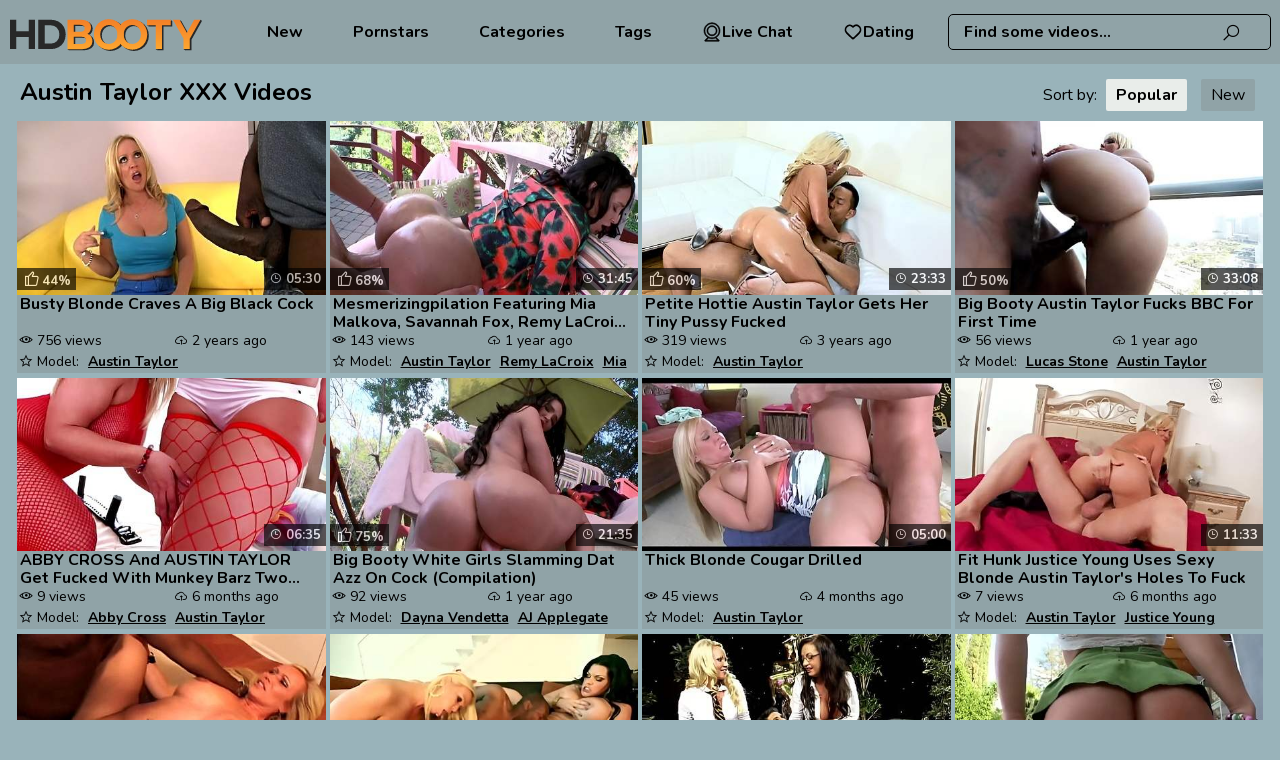

--- FILE ---
content_type: text/html; charset=UTF-8
request_url: https://www.hdbooty.com/pornstars/austin-taylor/
body_size: 7305
content:
<!DOCTYPE html>
<html lang="en">
<head>
    <meta charset="UTF-8">
    <title>Austin Taylor XXX Videos【HDBooty.com】</title>
            <meta name="description"
              content="Visit Austin Taylor XXX videos on HDBooty.com! ⨀18+ Content ⨀FREE Access 24/7 ⨀The Hottest Scenes ⨀Your Favourite Booty Pornstar ⨀Big Films Collection ⨀Maximum Pleasure ⨀Enjoy!"/>    <link rel="canonical" href="https://www.hdbooty.com/pornstars/austin-taylor/" />
<meta name="robots" content="index, follow">
    <meta name="rating" content="RTA-5042-1996-1400-1577-RTA"/>
    <meta name="viewport" content="width=device-width, initial-scale=1"/>
        <link rel="preconnect" href="https://cdn.hdbooty.com/" crossorigin>
    <link rel="preconnect" href="https://fonts.googleapis.com" crossorigin>
    <link rel="icon" href="/favicon/hdbooty_1.svg" type="image/x-icon"/>
    <link href="/css/videojs.css" rel="stylesheet">

    <link rel="shortcut icon" href="/favicon/hdbooty_1.svg" type="image/x-icon"/>
    <link rel="stylesheet" href="/css/style.css?v=57"/>
        <link rel="preload" href="https://www.hdbooty.com/fonts/la-solid-900.woff2" as="font" type="font/woff2"
          crossorigin="anonymous">
    <link rel="preload" href="https://www.hdbooty.com/fonts/la-regular-400.woff2" as="font" type="font/woff2"
          crossorigin="anonymous">
    <link rel="manifest" href="https://www.hdbooty.com/favicon/site.webmanifest">
    <meta name="theme-color" content="#ffffff">
                <script>var sat_r_count = 0;
            var sat_cid = 'austin-taylor'; </script>
        <script>let type = 'model';let slug = 'austin-taylor';</script>
    </head>
<body><header class="">
    <div class="logo-block">
        <a href="/"
           target="_self"><img src="/logo/hdbooty.svg"  alt="" title="HDBooty.com"/></a>
    </div>

    <nav class=" to-left">


    

            <a href="/new/"
           target="_self">              New</a>
    
            <a href="/pornstars/"
           target="_self">             Pornstars</a>
    

            <a href="/category/"
           target="_self">   Categories</a>
    

            <a href="/tags/"
           target="_self">  Tags</a>
    

    <a class="dating-btn" href="https://a.bestcontentprovider.top/loader?a=4794484&s=4781202&t=101&p=14338" target="_blank" rel="nofollow">         <svg fill="#000000" width="800px" height="800px" viewBox="0 0 32 32" version="1.1" xmlns="http://www.w3.org/2000/svg">             <title>webcam</title>             <path d="M24.133 13.998c-0.001-4.491-3.642-8.132-8.133-8.132s-8.133 3.641-8.133 8.133 3.641 8.133 8.133 8.133c0 0 0 0 0.001 0h-0c4.49-0.005 8.129-3.644 8.133-8.134v-0zM9.366 13.998c0.001-3.663 2.97-6.632 6.633-6.632s6.633 2.97 6.633 6.633c0 3.663-2.97 6.633-6.633 6.633h-0c-3.663-0.004-6.63-2.972-6.634-6.634v-0zM22.762 24.785c3.617-2.291 5.984-6.272 5.984-10.805 0-7.040-5.707-12.747-12.747-12.747s-12.747 5.707-12.747 12.747c0 4.512 2.345 8.477 5.882 10.742l0.051 0.031-4.715 4.718c-0.136 0.136-0.22 0.323-0.22 0.53 0 0.414 0.335 0.749 0.749 0.749 0 0 0.001 0 0.001 0h22c0.414-0.001 0.749-0.337 0.749-0.751 0-0.209-0.086-0.398-0.224-0.534l-0-0zM4.752 13.998c0-6.212 5.036-11.248 11.248-11.248s11.248 5.036 11.248 11.248c0 6.212-5.036 11.248-11.248 11.248v0c-6.209-0.007-11.241-5.039-11.248-11.247v-0.001zM6.811 29.25l3.743-3.743c1.593 0.782 3.466 1.239 5.447 1.239 1.957 0 3.809-0.446 5.461-1.243l-0.075 0.033 3.78 3.714z"></path></svg> Live Chat</a>      <a class="dating-btn" href="https://a.bestcontentprovider.top/loader?a=4794483&s=4781202&t=94&p=14338" target="_blank" rel="nofollow"><svg width="800px" height="800px" viewBox="0 0 24 24" fill="none" xmlns="http://www.w3.org/2000/svg"> <path fill-rule="evenodd" clip-rule="evenodd" d="M12 6.00019C10.2006 3.90317 7.19377 3.2551 4.93923 5.17534C2.68468 7.09558 2.36727 10.3061 4.13778 12.5772C5.60984 14.4654 10.0648 18.4479 11.5249 19.7369C11.6882 19.8811 11.7699 19.9532 11.8652 19.9815C11.9483 20.0062 12.0393 20.0062 12.1225 19.9815C12.2178 19.9532 12.2994 19.8811 12.4628 19.7369C13.9229 18.4479 18.3778 14.4654 19.8499 12.5772C21.6204 10.3061 21.3417 7.07538 19.0484 5.17534C16.7551 3.2753 13.7994 3.90317 12 6.00019Z" stroke="#000000" stroke-width="2" stroke-linecap="round" stroke-linejoin="round"/></svg> Dating</a>
</nav>

<div class="dating-btns">
    <a class="dating-btn" href="https://a.bestcontentprovider.top/loader?a=4794484&s=4781202&t=101&p=14338" target="_blank" rel="nofollow">         <svg fill="#000000" width="800px" height="800px" viewBox="0 0 32 32" version="1.1" xmlns="http://www.w3.org/2000/svg">             <title>webcam</title>             <path d="M24.133 13.998c-0.001-4.491-3.642-8.132-8.133-8.132s-8.133 3.641-8.133 8.133 3.641 8.133 8.133 8.133c0 0 0 0 0.001 0h-0c4.49-0.005 8.129-3.644 8.133-8.134v-0zM9.366 13.998c0.001-3.663 2.97-6.632 6.633-6.632s6.633 2.97 6.633 6.633c0 3.663-2.97 6.633-6.633 6.633h-0c-3.663-0.004-6.63-2.972-6.634-6.634v-0zM22.762 24.785c3.617-2.291 5.984-6.272 5.984-10.805 0-7.040-5.707-12.747-12.747-12.747s-12.747 5.707-12.747 12.747c0 4.512 2.345 8.477 5.882 10.742l0.051 0.031-4.715 4.718c-0.136 0.136-0.22 0.323-0.22 0.53 0 0.414 0.335 0.749 0.749 0.749 0 0 0.001 0 0.001 0h22c0.414-0.001 0.749-0.337 0.749-0.751 0-0.209-0.086-0.398-0.224-0.534l-0-0zM4.752 13.998c0-6.212 5.036-11.248 11.248-11.248s11.248 5.036 11.248 11.248c0 6.212-5.036 11.248-11.248 11.248v0c-6.209-0.007-11.241-5.039-11.248-11.247v-0.001zM6.811 29.25l3.743-3.743c1.593 0.782 3.466 1.239 5.447 1.239 1.957 0 3.809-0.446 5.461-1.243l-0.075 0.033 3.78 3.714z"></path></svg> Live Chat</a>      <a class="dating-btn" href="https://a.bestcontentprovider.top/loader?a=4794483&s=4781202&t=94&p=14338" target="_blank" rel="nofollow"><svg width="800px" height="800px" viewBox="0 0 24 24" fill="none" xmlns="http://www.w3.org/2000/svg"> <path fill-rule="evenodd" clip-rule="evenodd" d="M12 6.00019C10.2006 3.90317 7.19377 3.2551 4.93923 5.17534C2.68468 7.09558 2.36727 10.3061 4.13778 12.5772C5.60984 14.4654 10.0648 18.4479 11.5249 19.7369C11.6882 19.8811 11.7699 19.9532 11.8652 19.9815C11.9483 20.0062 12.0393 20.0062 12.1225 19.9815C12.2178 19.9532 12.2994 19.8811 12.4628 19.7369C13.9229 18.4479 18.3778 14.4654 19.8499 12.5772C21.6204 10.3061 21.3417 7.07538 19.0484 5.17534C16.7551 3.2753 13.7994 3.90317 12 6.00019Z" stroke="#000000" stroke-width="2" stroke-linecap="round" stroke-linejoin="round"/></svg> Dating</a></div>    <div class="scrh-section">
        <form action="#" data-link="/search/%q%/" method="get"
              id="searchForm"
              target="_self">
            <input id="autoComplete"
                   dir="ltr"
                   spellcheck=false
                   autocorrect="off"
                   autocomplete="off"
                   autocapitalize="off"
                   type="text"
                   name="q"
                   value="" placeholder="Find some videos..." name="q"
                   class=""/>
            <span>
                <i class="la la-search"></i>
           </span>
        </form>
    </div>
    <span class="mob-nav-btn closed">
        <i class="la la-bars"></i>
    </span>
    <span class="responsive-search-button closed">
        <i class="la la-search"></i>
    </span>
</header>
<div class="wrapper">
    <div class="content-block"><section class="small-videos-wrap">
    <div class="page-title">
        <h1>Austin Taylor XXX Videos</h1>
                                    <div class="sorting">
                    Sort by:
                    <a href="/pornstars/austin-taylor/"
                       class="active">Popular</a>
                    <a href="/pornstars/austin-taylor/new/"
                       >New</a>
                </div>
                                </div>
                <!--            -->                <div class="video-item video-small"
                     data-id="G17B6" data-type="vid">
                    <div class="thmb-photo"><a href="/videos/busty_blonde_craves_a_big_black_cock_G17B6.html"
                                                                   title=" Busty Blonde Craves A Big Black Cock"
                                                                   target="_self">
                            <img class="video-item lazy"
                                 src="[data-uri]"
                                 data-src="https://cdn.hdbooty.com/1/1431/52958627/1_460.jpg"
                                 alt=" Busty Blonde Craves A Big Black Cock"/>
                            <span class="thumb-time"> 05:30</span>

                                                                <span class="rate"><i
                                        class="la la-thumbs-o-up"></i>44%</span>
                        </a>

                        
                    </div>
                                            <p><a href="/videos/busty_blonde_craves_a_big_black_cock_G17B6.html" title=" Busty Blonde Craves A Big Black Cock"
                              target="_self"> Busty Blonde Craves A Big Black Cock </a>
                        </p>
                    

                    <div class="thmb-info">
                                                                                    <div class="views-counter"> 756                                    views
                                </div>
                                                                                        <div class="pub-date"> 2 years ago                                </div>
                                                                                                        <div class="models-title">
                                                                    <span> Model:</span>
                                                                            <a href="/pornstars/austin-taylor/"
                                           target="_self"
                                           title="Austin Taylor">Austin Taylor</a>
                                    </div>
                                            </div>
                </div>
                        <!--            -->                <div class="video-item video-small"
                     data-id="Nbmsu" data-type="vid">
                    <div class="thmb-photo"><a href="/videos/mesmerizingpilation_featuring_mia_malkova_savannah_fox_remy_lacroix_an_Nbmsu.html"
                                                                   title="Mesmerizingpilation Featuring Mia Malkova, Savannah Fox, Remy LaCroix And More"
                                                                   target="_self">
                            <img class="video-item lazy"
                                 src="[data-uri]"
                                 data-src="https://cdn.hdbooty.com/6/594/52593838/2_460.jpg"
                                 alt="Mesmerizingpilation Featuring Mia Malkova, Savannah Fox, Remy LaCroix And More"/>
                            <span class="thumb-time"> 31:45</span>

                                                                <span class="rate"><i
                                        class="la la-thumbs-o-up"></i>68%</span>
                        </a>

                        
                    </div>
                                            <p><a href="/videos/mesmerizingpilation_featuring_mia_malkova_savannah_fox_remy_lacroix_an_Nbmsu.html" title="Mesmerizingpilation Featuring Mia Malkova, Savannah Fox, Remy LaCroix And More"
                              target="_self">Mesmerizingpilation Featuring Mia Malkova, Savannah Fox, Remy LaCroix ... </a>
                        </p>
                    

                    <div class="thmb-info">
                                                                                    <div class="views-counter"> 143                                    views
                                </div>
                                                                                        <div class="pub-date"> 1 year ago                                </div>
                                                                                                        <div class="models-title">
                                                                    <span> Model:</span>
                                                                            <a href="/pornstars/austin-taylor/"
                                           target="_self"
                                           title="Austin Taylor">Austin Taylor</a>
                                                                            <a href="/pornstars/remy-lacroix/"
                                           target="_self"
                                           title="Remy LaCroix">Remy LaCroix</a>
                                                                            <a href="/pornstars/mia-malkova/"
                                           target="_self"
                                           title="Mia Malkova">Mia Malkova</a>
                                                                            <a href="/pornstars/savannah-fox/"
                                           target="_self"
                                           title="Savannah Fox">Savannah Fox</a>
                                                                            <a href="/pornstars/anikka-albrite/"
                                           target="_self"
                                           title="Anikka Albrite">Anikka Albrite</a>
                                    </div>
                                            </div>
                </div>
                        <!--            -->                <div class="video-item video-small"
                     data-id="Ig3" data-type="vid">
                    <div class="thmb-photo"><a href="/videos/petite_hottie_austin_taylor_gets_her_tiny_pussy_fucked_Ig3.html"
                                                                   title="Petite Hottie Austin Taylor Gets Her Tiny Pussy Fucked"
                                                                   target="_self">
                            <img class="video-item lazy"
                                 src="[data-uri]"
                                 data-src="https://cdn.hdbooty.com/1/1396/52865976/1_460.jpg"
                                 alt="Petite Hottie Austin Taylor Gets Her Tiny Pussy Fucked"/>
                            <span class="thumb-time"> 23:33</span>

                                                                <span class="rate"><i
                                        class="la la-thumbs-o-up"></i>60%</span>
                        </a>

                        
                    </div>
                                            <p><a href="/videos/petite_hottie_austin_taylor_gets_her_tiny_pussy_fucked_Ig3.html" title="Petite Hottie Austin Taylor Gets Her Tiny Pussy Fucked"
                              target="_self">Petite Hottie Austin Taylor Gets Her Tiny Pussy Fucked </a>
                        </p>
                    

                    <div class="thmb-info">
                                                                                    <div class="views-counter"> 319                                    views
                                </div>
                                                                                        <div class="pub-date"> 3 years ago                                </div>
                                                                                                        <div class="models-title">
                                                                    <span> Model:</span>
                                                                            <a href="/pornstars/austin-taylor/"
                                           target="_self"
                                           title="Austin Taylor">Austin Taylor</a>
                                    </div>
                                            </div>
                </div>
                        <!--            -->                <div class="video-item video-small"
                     data-id="ZiJ9" data-type="vid">
                    <div class="thmb-photo"><a href="/videos/big_booty_austin_taylor_fucks_bbc_for_first_time_ZiJ9.html"
                                                                   title="Big Booty Austin Taylor Fucks BBC For First Time"
                                                                   target="_self">
                            <img class="video-item lazy"
                                 src="[data-uri]"
                                 data-src="https://cdn.hdbooty.com/1/1956/20194872/1_460.jpg"
                                 alt="Big Booty Austin Taylor Fucks BBC For First Time"/>
                            <span class="thumb-time"> 33:08</span>

                                                                <span class="rate"><i
                                        class="la la-thumbs-o-up"></i>50%</span>
                        </a>

                        
                    </div>
                                            <p><a href="/videos/big_booty_austin_taylor_fucks_bbc_for_first_time_ZiJ9.html" title="Big Booty Austin Taylor Fucks BBC For First Time"
                              target="_self">Big Booty Austin Taylor Fucks BBC For First Time </a>
                        </p>
                    

                    <div class="thmb-info">
                                                                                    <div class="views-counter"> 56                                    views
                                </div>
                                                                                        <div class="pub-date"> 1 year ago                                </div>
                                                                                                        <div class="models-title">
                                                                    <span> Model:</span>
                                                                            <a href="/pornstars/lucas-stone/"
                                           target="_self"
                                           title="Lucas Stone">Lucas Stone</a>
                                                                            <a href="/pornstars/austin-taylor/"
                                           target="_self"
                                           title="Austin Taylor">Austin Taylor</a>
                                    </div>
                                            </div>
                </div>
                        <!--            -->                <div class="video-item video-small"
                     data-id="5Qfjg" data-type="vid">
                    <div class="thmb-photo"><a href="/videos/abby_cross_and_austin_taylor_get_fucked_with_munkey_barz_two_big_butt__5Qfjg.html"
                                                                   title="ABBY CROSS And AUSTIN TAYLOR Get Fucked With Munkey Barz Two Big Butt Cuties Get Cum On Ass"
                                                                   target="_self">
                            <img class="video-item lazy"
                                 src="[data-uri]"
                                 data-src="https://cdn.hdbooty.com/1/2332/33327699/1_460.jpg"
                                 alt="ABBY CROSS And AUSTIN TAYLOR Get Fucked With Munkey Barz Two Big Butt Cuties Get Cum On Ass"/>
                            <span class="thumb-time"> 06:35</span>

                            
                        </a>

                        
                    </div>
                                            <p><a href="/videos/abby_cross_and_austin_taylor_get_fucked_with_munkey_barz_two_big_butt__5Qfjg.html" title="ABBY CROSS And AUSTIN TAYLOR Get Fucked With Munkey Barz Two Big Butt Cuties Get Cum On Ass"
                              target="_self">ABBY CROSS And AUSTIN TAYLOR Get Fucked With Munkey Barz Two Big Butt ... </a>
                        </p>
                    

                    <div class="thmb-info">
                                                                                    <div class="views-counter"> 9                                    views
                                </div>
                                                                                        <div class="pub-date"> 6 months ago                                </div>
                                                                                                        <div class="models-title">
                                                                    <span> Model:</span>
                                                                            <a href="/pornstars/abby-cross/"
                                           target="_self"
                                           title="Abby Cross">Abby Cross</a>
                                                                            <a href="/pornstars/austin-taylor/"
                                           target="_self"
                                           title="Austin Taylor">Austin Taylor</a>
                                    </div>
                                            </div>
                </div>
                        <!--            -->                <div class="video-item video-small"
                     data-id="13Ba" data-type="vid">
                    <div class="thmb-photo"><a href="/videos/big_booty_white_girls_slamming_dat_azz_on_cock_compilation__13Ba.html"
                                                                   title="Big Booty White Girls Slamming Dat Azz On Cock (Compilation)"
                                                                   target="_self">
                            <img class="video-item lazy"
                                 src="[data-uri]"
                                 data-src="https://cdn.hdbooty.com/6/602/52621756/2_460.jpg"
                                 alt="Big Booty White Girls Slamming Dat Azz On Cock (Compilation)"/>
                            <span class="thumb-time"> 21:35</span>

                                                                <span class="rate"><i
                                        class="la la-thumbs-o-up"></i>75%</span>
                        </a>

                        
                    </div>
                                            <p><a href="/videos/big_booty_white_girls_slamming_dat_azz_on_cock_compilation__13Ba.html" title="Big Booty White Girls Slamming Dat Azz On Cock (Compilation)"
                              target="_self">Big Booty White Girls Slamming Dat Azz On Cock (Compilation) </a>
                        </p>
                    

                    <div class="thmb-info">
                                                                                    <div class="views-counter"> 92                                    views
                                </div>
                                                                                        <div class="pub-date"> 1 year ago                                </div>
                                                                                                        <div class="models-title">
                                                                    <span> Model:</span>
                                                                            <a href="/pornstars/dayna-vendetta/"
                                           target="_self"
                                           title="Dayna Vendetta">Dayna Vendetta</a>
                                                                            <a href="/pornstars/aj-applegate/"
                                           target="_self"
                                           title="AJ Applegate">AJ Applegate</a>
                                                                            <a href="/pornstars/austin-taylor/"
                                           target="_self"
                                           title="Austin Taylor">Austin Taylor</a>
                                                                            <a href="/pornstars/savannah-fox/"
                                           target="_self"
                                           title="Savannah Fox">Savannah Fox</a>
                                    </div>
                                            </div>
                </div>
                        <!--            -->                <div class="video-item video-small"
                     data-id="9OW8Pi" data-type="vid">
                    <div class="thmb-photo"><a href="/videos/thick_blonde_cougar_drilled_9OW8Pi.html"
                                                                   title="Thick Blonde Cougar Drilled"
                                                                   target="_self">
                            <img class="video-item lazy"
                                 src="[data-uri]"
                                 data-src="https://cdn.hdbooty.com/1/2131/25606220/1_460.jpg"
                                 alt="Thick Blonde Cougar Drilled"/>
                            <span class="thumb-time"> 05:00</span>

                            
                        </a>

                        
                    </div>
                                            <p><a href="/videos/thick_blonde_cougar_drilled_9OW8Pi.html" title="Thick Blonde Cougar Drilled"
                              target="_self">Thick Blonde Cougar Drilled </a>
                        </p>
                    

                    <div class="thmb-info">
                                                                                    <div class="views-counter"> 45                                    views
                                </div>
                                                                                        <div class="pub-date"> 4 months ago                                </div>
                                                                                                        <div class="models-title">
                                                                    <span> Model:</span>
                                                                            <a href="/pornstars/austin-taylor/"
                                           target="_self"
                                           title="Austin Taylor">Austin Taylor</a>
                                    </div>
                                            </div>
                </div>
                        <!--            -->                <div class="video-item video-small"
                     data-id="GaUoz6P" data-type="vid">
                    <div class="thmb-photo"><a href="/videos/fit_hunk_justice_young_uses_sexy_blonde_austin_taylors_holes_to_fuck_GaUoz6P.html"
                                                                   title="Fit Hunk Justice Young Uses Sexy Blonde Austin Taylor's Holes To Fuck"
                                                                   target="_self">
                            <img class="video-item lazy"
                                 src="[data-uri]"
                                 data-src="https://cdn.hdbooty.com/1/2442/38243682/1_460.jpg"
                                 alt="Fit Hunk Justice Young Uses Sexy Blonde Austin Taylor's Holes To Fuck"/>
                            <span class="thumb-time"> 11:33</span>

                            
                        </a>

                        
                    </div>
                                            <p><a href="/videos/fit_hunk_justice_young_uses_sexy_blonde_austin_taylors_holes_to_fuck_GaUoz6P.html" title="Fit Hunk Justice Young Uses Sexy Blonde Austin Taylor's Holes To Fuck"
                              target="_self">Fit Hunk Justice Young Uses Sexy Blonde Austin Taylor's Holes To Fuck </a>
                        </p>
                    

                    <div class="thmb-info">
                                                                                    <div class="views-counter"> 7                                    views
                                </div>
                                                                                        <div class="pub-date"> 6 months ago                                </div>
                                                                                                        <div class="models-title">
                                                                    <span> Model:</span>
                                                                            <a href="/pornstars/austin-taylor/"
                                           target="_self"
                                           title="Austin Taylor">Austin Taylor</a>
                                                                            <a href="/pornstars/justice-young/"
                                           target="_self"
                                           title="Justice Young">Justice Young</a>
                                    </div>
                                            </div>
                </div>
                        <!--            -->                <div class="video-item video-small"
                     data-id="Qdlx" data-type="vid">
                    <div class="thmb-photo"><a href="/videos/milf_with_big_tits_num_2_part_4_Qdlx.html"
                                                                   title="MILF With Big Tits Num 2 Part 4"
                                                                   target="_self">
                            <img class="video-item lazy"
                                 src="[data-uri]"
                                 data-src="https://cdn.hdbooty.com/1/2661/54850975/1_460.jpg"
                                 alt="MILF With Big Tits Num 2 Part 4"/>
                            <span class="thumb-time"> 17:54</span>

                            
                        </a>

                        
                    </div>
                                            <p><a href="/videos/milf_with_big_tits_num_2_part_4_Qdlx.html" title="MILF With Big Tits Num 2 Part 4"
                              target="_self">MILF With Big Tits Num 2 Part 4 </a>
                        </p>
                    

                    <div class="thmb-info">
                                                                                    <div class="views-counter"> 11                                    views
                                </div>
                                                                                        <div class="pub-date"> 5 months ago                                </div>
                                                                                                        <div class="models-title">
                                                                    <span> Model:</span>
                                                                            <a href="/pornstars/austin-taylor/"
                                           target="_self"
                                           title="Austin Taylor">Austin Taylor</a>
                                    </div>
                                            </div>
                </div>
                        <!--            -->                <div class="video-item video-small"
                     data-id="uvGqg" data-type="vid">
                    <div class="thmb-photo"><a href="/videos/tube_title_bbw_angelina_castro_and_austin_taylora_big_black_cock__uvGqg.html"
                                                                   title="Tube Title BBW Angelina Castro And Austin TaylorA Big Black Cock!"
                                                                   target="_self">
                            <img class="video-item lazy"
                                 src="[data-uri]"
                                 data-src="https://cdn.hdbooty.com/1/2373/35463107/1_460.jpg"
                                 alt="Tube Title BBW Angelina Castro And Austin TaylorA Big Black Cock!"/>
                            <span class="thumb-time"> 11:00</span>

                            
                        </a>

                        
                    </div>
                                            <p><a href="/videos/tube_title_bbw_angelina_castro_and_austin_taylora_big_black_cock__uvGqg.html" title="Tube Title BBW Angelina Castro And Austin TaylorA Big Black Cock!"
                              target="_self">Tube Title BBW Angelina Castro And Austin TaylorA Big Black Cock! </a>
                        </p>
                    

                    <div class="thmb-info">
                                                                                    <div class="views-counter"> 8                                    views
                                </div>
                                                                                        <div class="pub-date"> 5 months ago                                </div>
                                                                                                        <div class="models-title">
                                                                    <span> Model:</span>
                                                                            <a href="/pornstars/austin-taylor/"
                                           target="_self"
                                           title="Austin Taylor">Austin Taylor</a>
                                                                            <a href="/pornstars/angelina-castro/"
                                           target="_self"
                                           title="Angelina Castro">Angelina Castro</a>
                                    </div>
                                            </div>
                </div>
                        <!--            -->                <div class="video-item video-small"
                     data-id="6hZkr" data-type="vid">
                    <div class="thmb-photo"><a href="/videos/cosplay_uniform_ffm_threesome_sex_with_two_big_boobs_and_butts_girls_6hZkr.html"
                                                                   title="Cosplay Uniform FFM Threesome Sex With Two Big Boobs And Butts Girls"
                                                                   target="_self">
                            <img class="video-item lazy"
                                 src="[data-uri]"
                                 data-src="https://cdn.hdbooty.com/1/2294/31795542/1_460.jpg"
                                 alt="Cosplay Uniform FFM Threesome Sex With Two Big Boobs And Butts Girls"/>
                            <span class="thumb-time"> 19:57</span>

                            
                        </a>

                        
                    </div>
                                            <p><a href="/videos/cosplay_uniform_ffm_threesome_sex_with_two_big_boobs_and_butts_girls_6hZkr.html" title="Cosplay Uniform FFM Threesome Sex With Two Big Boobs And Butts Girls"
                              target="_self">Cosplay Uniform FFM Threesome Sex With Two Big Boobs And Butts Girls </a>
                        </p>
                    

                    <div class="thmb-info">
                                                                                    <div class="views-counter"> 11                                    views
                                </div>
                                                                                        <div class="pub-date"> 4 months ago                                </div>
                                                                                                        <div class="models-title">
                                                                    <span> Model:</span>
                                                                            <a href="/pornstars/emma-butt/"
                                           target="_self"
                                           title="Emma Butt">Emma Butt</a>
                                                                            <a href="/pornstars/austin-taylor/"
                                           target="_self"
                                           title="Austin Taylor">Austin Taylor</a>
                                    </div>
                                            </div>
                </div>
                        <!--            -->                <div class="video-item video-small"
                     data-id="mzcH" data-type="vid">
                    <div class="thmb-photo"><a href="/videos/pawg_austin_taylor_getsfucked_by_chris_strokes_mzcH.html"
                                                                   title="PAWG Austin Taylor GetsFucked By Chris Strokes"
                                                                   target="_self">
                            <img class="video-item lazy"
                                 src="[data-uri]"
                                 data-src="https://cdn.hdbooty.com/1/2111/24815618/1_460.jpg"
                                 alt="PAWG Austin Taylor GetsFucked By Chris Strokes"/>
                            <span class="thumb-time"> 12:00</span>

                            
                        </a>

                        
                    </div>
                                            <p><a href="/videos/pawg_austin_taylor_getsfucked_by_chris_strokes_mzcH.html" title="PAWG Austin Taylor GetsFucked By Chris Strokes"
                              target="_self">PAWG Austin Taylor GetsFucked By Chris Strokes </a>
                        </p>
                    

                    <div class="thmb-info">
                                                                                    <div class="views-counter"> 7                                    views
                                </div>
                                                                                        <div class="pub-date"> 1 month ago                                </div>
                                                                                                        <div class="models-title">
                                                                    <span> Model:</span>
                                                                            <a href="/pornstars/austin-taylor/"
                                           target="_self"
                                           title="Austin Taylor">Austin Taylor</a>
                                                                            <a href="/pornstars/chris-strokes/"
                                           target="_self"
                                           title="Chris Strokes">Chris Strokes</a>
                                    </div>
                                            </div>
                </div>
                        <!--            -->                <div class="video-item video-small"
                     data-id="wq1woeH" data-type="vid">
                    <div class="thmb-photo"><a href="/videos/lexington_steele_pussy_bangs_horny_blondes_sara_jay_austin_taylor_wq1woeH.html"
                                                                   title="Lexington Steele Pussy Bangs Horny Blondes Sara Jay Austin Taylor"
                                                                   target="_self">
                            <img class="video-item lazy"
                                 src="[data-uri]"
                                 data-src="https://cdn.hdbooty.com/1/2506/41611338/1_460.jpg"
                                 alt="Lexington Steele Pussy Bangs Horny Blondes Sara Jay Austin Taylor"/>
                            <span class="thumb-time"> 05:27</span>

                            
                        </a>

                        
                    </div>
                                            <p><a href="/videos/lexington_steele_pussy_bangs_horny_blondes_sara_jay_austin_taylor_wq1woeH.html" title="Lexington Steele Pussy Bangs Horny Blondes Sara Jay Austin Taylor"
                              target="_self">Lexington Steele Pussy Bangs Horny Blondes Sara Jay Austin Taylor </a>
                        </p>
                    

                    <div class="thmb-info">
                                                                                    <div class="views-counter"> 5                                    views
                                </div>
                                                                                        <div class="pub-date"> 2 months ago                                </div>
                                                                                                        <div class="models-title">
                                                                    <span> Model:</span>
                                                                            <a href="/pornstars/sara-jay/"
                                           target="_self"
                                           title="Sara Jay">Sara Jay</a>
                                                                            <a href="/pornstars/austin-taylor/"
                                           target="_self"
                                           title="Austin Taylor">Austin Taylor</a>
                                    </div>
                                            </div>
                </div>
                        <!--            -->                <div class="video-item video-small"
                     data-id="c15IF" data-type="vid">
                    <div class="thmb-photo"><a href="/videos/milf_austin_taylors_big_ass_gets_oiled_up_c15IF.html"
                                                                   title="Milf Austin Taylor's Big Ass Gets Oiled Up"
                                                                   target="_self">
                            <img class="video-item lazy"
                                 src="[data-uri]"
                                 data-src="https://cdn.hdbooty.com/1/2480/39765191/1_460.jpg"
                                 alt="Milf Austin Taylor's Big Ass Gets Oiled Up"/>
                            <span class="thumb-time"> 11:37</span>

                            
                        </a>

                        
                    </div>
                                            <p><a href="/videos/milf_austin_taylors_big_ass_gets_oiled_up_c15IF.html" title="Milf Austin Taylor's Big Ass Gets Oiled Up"
                              target="_self">Milf Austin Taylor's Big Ass Gets Oiled Up </a>
                        </p>
                    

                    <div class="thmb-info">
                                                                                    <div class="views-counter"> 8                                    views
                                </div>
                                                                                        <div class="pub-date"> 3 months ago                                </div>
                                                                                                        <div class="models-title">
                                                                    <span> Model:</span>
                                                                            <a href="/pornstars/austin-taylor/"
                                           target="_self"
                                           title="Austin Taylor">Austin Taylor</a>
                                                                            <a href="/pornstars/keni-styles/"
                                           target="_self"
                                           title="Keni Styles">Keni Styles</a>
                                    </div>
                                            </div>
                </div>
                        <!--            -->                <div class="video-item video-small"
                     data-id="lbPY" data-type="vid">
                    <div class="thmb-photo"><a href="/videos/pawg_austin_taylor_bouncing_her_sweet_ass_on_chris_strokess_big_cock_lbPY.html"
                                                                   title="PAWG Austin Taylor Bouncing Her Sweet Ass On Chris Strokess Big Cock"
                                                                   target="_self">
                            <img class="video-item lazy"
                                 src="[data-uri]"
                                 data-src="https://cdn.hdbooty.com/1/2645/47766578/1_460.jpg"
                                 alt="PAWG Austin Taylor Bouncing Her Sweet Ass On Chris Strokess Big Cock"/>
                            <span class="thumb-time"> 12:00</span>

                                                                <span class="rate"><i
                                        class="la la-thumbs-o-up"></i>100%</span>
                        </a>

                        
                    </div>
                                            <p><a href="/videos/pawg_austin_taylor_bouncing_her_sweet_ass_on_chris_strokess_big_cock_lbPY.html" title="PAWG Austin Taylor Bouncing Her Sweet Ass On Chris Strokess Big Cock"
                              target="_self">PAWG Austin Taylor Bouncing Her Sweet Ass On Chris Strokess Big Cock </a>
                        </p>
                    

                    <div class="thmb-info">
                                                                                    <div class="views-counter"> 20                                    views
                                </div>
                                                                                        <div class="pub-date"> 3 months ago                                </div>
                                                                                                        <div class="models-title">
                                                                    <span> Model:</span>
                                                                            <a href="/pornstars/austin-taylor/"
                                           target="_self"
                                           title="Austin Taylor">Austin Taylor</a>
                                                                            <a href="/pornstars/chris-strokes/"
                                           target="_self"
                                           title="Chris Strokes">Chris Strokes</a>
                                    </div>
                                            </div>
                </div>
                        <!--            -->                <div class="video-item video-small"
                     data-id="5LiQLu" data-type="vid">
                    <div class="thmb-photo"><a href="/videos/facesitting_tales_num_03_austin_taylor_savannah_fox_cindy_starfall_zoe_5LiQLu.html"
                                                                   title="Facesitting Tales Num 03 Austin Taylor Savannah Fox Cindy Starfall Zoey Paige G"
                                                                   target="_self">
                            <img class="video-item lazy"
                                 src="[data-uri]"
                                 data-src="https://cdn.hdbooty.com/1/1364/52745078/1_460.jpg"
                                 alt="Facesitting Tales Num 03 Austin Taylor Savannah Fox Cindy Starfall Zoey Paige G"/>
                            <span class="thumb-time"> 24:57</span>

                                                                <span class="rate"><i
                                        class="la la-thumbs-o-up"></i>50%</span>
                        </a>

                        
                    </div>
                                            <p><a href="/videos/facesitting_tales_num_03_austin_taylor_savannah_fox_cindy_starfall_zoe_5LiQLu.html" title="Facesitting Tales Num 03 Austin Taylor Savannah Fox Cindy Starfall Zoey Paige G"
                              target="_self">Facesitting Tales Num 03 Austin Taylor Savannah Fox Cindy Starfall Zoe... </a>
                        </p>
                    

                    <div class="thmb-info">
                                                                                    <div class="views-counter"> 4                                    views
                                </div>
                                                                                        <div class="pub-date"> 3 months ago                                </div>
                                                                                                        <div class="models-title">
                                                                    <span> Model:</span>
                                                                            <a href="/pornstars/zoey-paige/"
                                           target="_self"
                                           title="Zoey Paige">Zoey Paige</a>
                                                                            <a href="/pornstars/austin-taylor/"
                                           target="_self"
                                           title="Austin Taylor">Austin Taylor</a>
                                                                            <a href="/pornstars/cindy-starfall/"
                                           target="_self"
                                           title="Cindy Starfall">Cindy Starfall</a>
                                                                            <a href="/pornstars/savannah-fox/"
                                           target="_self"
                                           title="Savannah Fox">Savannah Fox</a>
                                    </div>
                                            </div>
                </div>
                        <!--            -->                <div class="video-item video-small"
                     data-id="RicXh3" data-type="vid">
                    <div class="thmb-photo"><a href="/videos/big_dicked_lexington_steele_screws_sara_jay_austin_taylors_slits_RicXh3.html"
                                                                   title="Big Dicked Lexington Steele Screws Sara Jay Austin Taylor's Slits"
                                                                   target="_self">
                            <img class="video-item lazy"
                                 src="[data-uri]"
                                 data-src="https://cdn.hdbooty.com/1/2186/27589679/1_460.jpg"
                                 alt="Big Dicked Lexington Steele Screws Sara Jay Austin Taylor's Slits"/>
                            <span class="thumb-time"> 10:31</span>

                            
                        </a>

                        
                    </div>
                                            <p><a href="/videos/big_dicked_lexington_steele_screws_sara_jay_austin_taylors_slits_RicXh3.html" title="Big Dicked Lexington Steele Screws Sara Jay Austin Taylor's Slits"
                              target="_self">Big Dicked Lexington Steele Screws Sara Jay Austin Taylor's Slits </a>
                        </p>
                    

                    <div class="thmb-info">
                                                                                    <div class="views-counter"> 8                                    views
                                </div>
                                                                                        <div class="pub-date"> 3 months ago                                </div>
                                                                                                        <div class="models-title">
                                                                    <span> Model:</span>
                                                                            <a href="/pornstars/sara-jay/"
                                           target="_self"
                                           title="Sara Jay">Sara Jay</a>
                                                                            <a href="/pornstars/austin-taylor/"
                                           target="_self"
                                           title="Austin Taylor">Austin Taylor</a>
                                    </div>
                                            </div>
                </div>
                        <!--            -->                <div class="video-item video-small"
                     data-id="xc64Ke" data-type="vid">
                    <div class="thmb-photo"><a href="/videos/tv_austin_taylor_interview_at_2014_avn_awards_xc64Ke.html"
                                                                   title="TV Austin Taylor Interview At 2014 AVN Awards"
                                                                   target="_self">
                            <img class="video-item lazy"
                                 src="[data-uri]"
                                 data-src="https://cdn.hdbooty.com/6/118/84112257/1_460.jpg"
                                 alt="TV Austin Taylor Interview At 2014 AVN Awards"/>
                            <span class="thumb-time"> 04:03</span>

                                                                <span class="rate"><i
                                        class="la la-thumbs-o-up"></i>33%</span>
                        </a>

                        
                    </div>
                                            <p><a href="/videos/tv_austin_taylor_interview_at_2014_avn_awards_xc64Ke.html" title="TV Austin Taylor Interview At 2014 AVN Awards"
                              target="_self">TV Austin Taylor Interview At 2014 AVN Awards </a>
                        </p>
                    

                    <div class="thmb-info">
                                                                                    <div class="views-counter"> 10                                    views
                                </div>
                                                                                        <div class="pub-date"> 3 months ago                                </div>
                                                                                                        <div class="models-title">
                                                                    <span> Model:</span>
                                                                            <a href="/pornstars/austin-taylor/"
                                           target="_self"
                                           title="Austin Taylor">Austin Taylor</a>
                                                                            <a href="/pornstars/coco-velvet/"
                                           target="_self"
                                           title="Coco Velvet">Coco Velvet</a>
                                    </div>
                                            </div>
                </div>
                        <!--            -->                <div class="video-item video-small"
                     data-id="9mWgL" data-type="vid">
                    <div class="thmb-photo"><a href="/videos/mesmerizing_pawgpilation_featuring_mia_malkova_savannah_fox_remy_lacro_9mWgL.html"
                                                                   title="Mesmerizing PAWGpilation Featuring Mia Malkova, Savannah Fox, Remy LaCroix And More"
                                                                   target="_self">
                            <img class="video-item lazy"
                                 src="[data-uri]"
                                 data-src="https://cdn.hdbooty.com/1/1985/21002056/1_460.jpg"
                                 alt="Mesmerizing PAWGpilation Featuring Mia Malkova, Savannah Fox, Remy LaCroix And More"/>
                            <span class="thumb-time"> 31:46</span>

                                                                <span class="rate"><i
                                        class="la la-thumbs-o-up"></i>33%</span>
                        </a>

                        
                    </div>
                                            <p><a href="/videos/mesmerizing_pawgpilation_featuring_mia_malkova_savannah_fox_remy_lacro_9mWgL.html" title="Mesmerizing PAWGpilation Featuring Mia Malkova, Savannah Fox, Remy LaCroix And More"
                              target="_self">Mesmerizing PAWGpilation Featuring Mia Malkova, Savannah Fox, Remy LaC... </a>
                        </p>
                    

                    <div class="thmb-info">
                                                                                    <div class="views-counter"> 11                                    views
                                </div>
                                                                                        <div class="pub-date"> 3 months ago                                </div>
                                                                                                        <div class="models-title">
                                                                    <span> Model:</span>
                                                                            <a href="/pornstars/austin-taylor/"
                                           target="_self"
                                           title="Austin Taylor">Austin Taylor</a>
                                                                            <a href="/pornstars/ashley-fires/"
                                           target="_self"
                                           title="Ashley Fires">Ashley Fires</a>
                                                                            <a href="/pornstars/amy-anderssen/"
                                           target="_self"
                                           title="Amy Anderssen">Amy Anderssen</a>
                                                                            <a href="/pornstars/remy-lacroix/"
                                           target="_self"
                                           title="Remy LaCroix">Remy LaCroix</a>
                                                                            <a href="/pornstars/mia-malkova/"
                                           target="_self"
                                           title="Mia Malkova">Mia Malkova</a>
                                                                            <a href="/pornstars/savannah-fox/"
                                           target="_self"
                                           title="Savannah Fox">Savannah Fox</a>
                                                                            <a href="/pornstars/anikka-albrite/"
                                           target="_self"
                                           title="Anikka Albrite">Anikka Albrite</a>
                                    </div>
                                            </div>
                </div>
                        <!--            -->                <div class="video-item video-small"
                     data-id="5YXFoR" data-type="vid">
                    <div class="thmb-photo"><a href="/videos/austin_taylor_sites_her_big_white_ass_down_on_a_black_dong_5YXFoR.html"
                                                                   title="Austin Taylor Sites Her Big White Ass Down On A Black Dong"
                                                                   target="_self">
                            <img class="video-item lazy"
                                 src="[data-uri]"
                                 data-src="https://cdn.hdbooty.com/1/2479/39745256/1_460.jpg"
                                 alt="Austin Taylor Sites Her Big White Ass Down On A Black Dong"/>
                            <span class="thumb-time"> 20:39</span>

                            
                        </a>

                        
                    </div>
                                            <p><a href="/videos/austin_taylor_sites_her_big_white_ass_down_on_a_black_dong_5YXFoR.html" title="Austin Taylor Sites Her Big White Ass Down On A Black Dong"
                              target="_self">Austin Taylor Sites Her Big White Ass Down On A Black Dong </a>
                        </p>
                    

                    <div class="thmb-info">
                                                                                    <div class="views-counter"> 6                                    views
                                </div>
                                                                                        <div class="pub-date"> 3 months ago                                </div>
                                                                                                        <div class="models-title">
                                                                    <span> Model:</span>
                                                                            <a href="/pornstars/austin-taylor/"
                                           target="_self"
                                           title="Austin Taylor">Austin Taylor</a>
                                    </div>
                                            </div>
                </div>
                        <!--            -->                <div class="video-item video-small"
                     data-id="FqX8u" data-type="vid">
                    <div class="thmb-photo"><a href="/videos/blonde_college_graduate_is_fucking_with_a_big_black_cock_FqX8u.html"
                                                                   title="Blonde College Graduate Is Fucking With A Big Black Cock"
                                                                   target="_self">
                            <img class="video-item lazy"
                                 src="[data-uri]"
                                 data-src="https://cdn.hdbooty.com/1/1795/84571940/1_460.jpg"
                                 alt="Blonde College Graduate Is Fucking With A Big Black Cock"/>
                            <span class="thumb-time"> 19:53</span>

                                                                <span class="rate"><i
                                        class="la la-thumbs-o-up"></i>52%</span>
                        </a>

                        
                    </div>
                                            <p><a href="/videos/blonde_college_graduate_is_fucking_with_a_big_black_cock_FqX8u.html" title="Blonde College Graduate Is Fucking With A Big Black Cock"
                              target="_self">Blonde College Graduate Is Fucking With A Big Black Cock </a>
                        </p>
                    

                    <div class="thmb-info">
                                                                                    <div class="views-counter"> 14                                    views
                                </div>
                                                                                        <div class="pub-date"> 2 months ago                                </div>
                                                                                                        <div class="models-title">
                                                                    <span> Model:</span>
                                                                            <a href="/pornstars/austin-taylor/"
                                           target="_self"
                                           title="Austin Taylor">Austin Taylor</a>
                                                                            <a href="/pornstars/flash-brown/"
                                           target="_self"
                                           title="Flash Brown">Flash Brown</a>
                                    </div>
                                            </div>
                </div>
                        <!--            -->                <div class="video-item video-small"
                     data-id="nRgC" data-type="vid">
                    <div class="thmb-photo"><a href="/videos/austin_horny_polish_mother_wants_the_cock_of_her_daughters_boyfriend_nRgC.html"
                                                                   title="Austin Horny Polish Mother Wants The Cock Of Her Daughter's Boyfriend"
                                                                   target="_self">
                            <img class="video-item lazy"
                                 src="[data-uri]"
                                 data-src="https://cdn.hdbooty.com/1/1519/53193112/1_460.jpg"
                                 alt="Austin Horny Polish Mother Wants The Cock Of Her Daughter's Boyfriend"/>
                            <span class="thumb-time"> 23:26</span>

                            
                        </a>

                        
                    </div>
                                            <p><a href="/videos/austin_horny_polish_mother_wants_the_cock_of_her_daughters_boyfriend_nRgC.html" title="Austin Horny Polish Mother Wants The Cock Of Her Daughter's Boyfriend"
                              target="_self">Austin Horny Polish Mother Wants The Cock Of Her Daughter's Boyfriend </a>
                        </p>
                    

                    <div class="thmb-info">
                                                                                    <div class="views-counter"> 6                                    views
                                </div>
                                                                                        <div class="pub-date"> 2 months ago                                </div>
                                                                                                        <div class="models-title">
                                                                    <span> Model:</span>
                                                                            <a href="/pornstars/austin-taylor/"
                                           target="_self"
                                           title="Austin Taylor">Austin Taylor</a>
                                                                            <a href="/pornstars/keni-styles/"
                                           target="_self"
                                           title="Keni Styles">Keni Styles</a>
                                    </div>
                                            </div>
                </div>
                        <!--            -->                <div class="video-item video-small"
                     data-id="HVOS7" data-type="vid">
                    <div class="thmb-photo"><a href="/videos/busty_enjoys_her_first_bbc_HVOS7.html"
                                                                   title="Busty Enjoys Her First BBC"
                                                                   target="_self">
                            <img class="video-item lazy"
                                 src="[data-uri]"
                                 data-src="https://cdn.hdbooty.com/1/2185/27538923/1_460.jpg"
                                 alt="Busty Enjoys Her First BBC"/>
                            <span class="thumb-time"> 19:50</span>

                            
                        </a>

                        
                    </div>
                                            <p><a href="/videos/busty_enjoys_her_first_bbc_HVOS7.html" title="Busty Enjoys Her First BBC"
                              target="_self">Busty Enjoys Her First BBC </a>
                        </p>
                    

                    <div class="thmb-info">
                                                                                    <div class="views-counter"> 6                                    views
                                </div>
                                                                                        <div class="pub-date"> 2 months ago                                </div>
                                                                                                        <div class="models-title">
                                                                    <span> Model:</span>
                                                                            <a href="/pornstars/austin-taylor/"
                                           target="_self"
                                           title="Austin Taylor">Austin Taylor</a>
                                                                            <a href="/pornstars/flash-brown/"
                                           target="_self"
                                           title="Flash Brown">Flash Brown</a>
                                    </div>
                                            </div>
                </div>
                        <!--            -->                <div class="video-item video-small"
                     data-id="OtlL" data-type="vid">
                    <div class="thmb-photo"><a href="/videos/austin_taylor_is_a_bubble_butt_milf_in_love_with_black_cock_OtlL.html"
                                                                   title="Austin Taylor Is A Bubble Butt Milf In Love With Black Cock"
                                                                   target="_self">
                            <img class="video-item lazy"
                                 src="[data-uri]"
                                 data-src="https://cdn.hdbooty.com/2/168/16507360/11_460.jpg"
                                 alt="Austin Taylor Is A Bubble Butt Milf In Love With Black Cock"/>
                            <span class="thumb-time"> 20:14</span>

                                                                <span class="rate"><i
                                        class="la la-thumbs-o-up"></i>75%</span>
                        </a>

                        
                    </div>
                                            <p><a href="/videos/austin_taylor_is_a_bubble_butt_milf_in_love_with_black_cock_OtlL.html" title="Austin Taylor Is A Bubble Butt Milf In Love With Black Cock"
                              target="_self">Austin Taylor Is A Bubble Butt Milf In Love With Black Cock </a>
                        </p>
                    

                    <div class="thmb-info">
                                                                                    <div class="views-counter"> 5                                    views
                                </div>
                                                                                        <div class="pub-date"> 3 months ago                                </div>
                                                                                                        <div class="models-title">
                                                                    <span> Model:</span>
                                                                            <a href="/pornstars/austin-taylor/"
                                           target="_self"
                                           title="Austin Taylor">Austin Taylor</a>
                                    </div>
                                            </div>
                </div>
                </section>


<section class=" small-videos-wrap widget categories-widget">
    <div class="page-title">
        <h2>Related Pornstars</h2>
    </div>
                <div class="video-item" >
    <div class="thmb-photo">
        <a href="/pornstars/chris-strokes/"
           title="Chris Strokes"
           target="_self">
            <img class="video-item lazy"
                 src="[data-uri]"
                 data-src="https://cdn.hdbooty.com/6/444/42491983/17_460.jpg"
                 alt="Chris Strokes"/>
        </a>

        
    </div>
            <p><a href="/pornstars/chris-strokes/"
              title="Chris Strokes"
              target="_self">Chris Strokes </a>

            <span class="elemetns-count"><i
                        class="la la-video"></i> 67</span>
        </p>
    
</div>














            <div class="video-item" >
    <div class="thmb-photo">
        <a href="/pornstars/sara-jay/"
           title="Sara Jay"
           target="_self">
            <img class="video-item lazy"
                 src="[data-uri]"
                 data-src="https://cdn.hdbooty.com/1/1495/53127658/1_460.jpg"
                 alt="Sara Jay"/>
        </a>

        
    </div>
            <p><a href="/pornstars/sara-jay/"
              title="Sara Jay"
              target="_self">Sara Jay </a>

            <span class="elemetns-count"><i
                        class="la la-video"></i> 354</span>
        </p>
    
</div>














            <div class="video-item" >
    <div class="thmb-photo">
        <a href="/pornstars/flash-brown/"
           title="Flash Brown"
           target="_self">
            <img class="video-item lazy"
                 src="[data-uri]"
                 data-src="https://cdn.hdbooty.com/1/2483/40029033/1_460.jpg"
                 alt="Flash Brown"/>
        </a>

        
    </div>
            <p><a href="/pornstars/flash-brown/"
              title="Flash Brown"
              target="_self">Flash Brown </a>

            <span class="elemetns-count"><i
                        class="la la-video"></i> 21</span>
        </p>
    
</div>














            <div class="video-item" >
    <div class="thmb-photo">
        <a href="/pornstars/keni-styles/"
           title="Keni Styles"
           target="_self">
            <img class="video-item lazy"
                 src="[data-uri]"
                 data-src="https://cdn.hdbooty.com/1/2247/29926368/1_460.jpg"
                 alt="Keni Styles"/>
        </a>

        
    </div>
            <p><a href="/pornstars/keni-styles/"
              title="Keni Styles"
              target="_self">Keni Styles </a>

            <span class="elemetns-count"><i
                        class="la la-video"></i> 47</span>
        </p>
    
</div>














            <div class="video-item" >
    <div class="thmb-photo">
        <a href="/pornstars/ashley-fires/"
           title="Ashley Fires"
           target="_self">
            <img class="video-item lazy"
                 src="[data-uri]"
                 data-src="https://cdn.hdbooty.com/1/2050/22804762/1_460.jpg"
                 alt="Ashley Fires"/>
        </a>

        
    </div>
            <p><a href="/pornstars/ashley-fires/"
              title="Ashley Fires"
              target="_self">Ashley Fires </a>

            <span class="elemetns-count"><i
                        class="la la-video"></i> 41</span>
        </p>
    
</div>














            <div class="video-item" >
    <div class="thmb-photo">
        <a href="/pornstars/amy-anderssen/"
           title="Amy Anderssen"
           target="_self">
            <img class="video-item lazy"
                 src="[data-uri]"
                 data-src="https://cdn.hdbooty.com/1/1812/85258288/1_460.jpg"
                 alt="Amy Anderssen"/>
        </a>

        
    </div>
            <p><a href="/pornstars/amy-anderssen/"
              title="Amy Anderssen"
              target="_self">Amy Anderssen </a>

            <span class="elemetns-count"><i
                        class="la la-video"></i> 40</span>
        </p>
    
</div>














            <div class="video-item" >
    <div class="thmb-photo">
        <a href="/pornstars/remy-lacroix/"
           title="Remy LaCroix"
           target="_self">
            <img class="video-item lazy"
                 src="[data-uri]"
                 data-src="https://cdn.hdbooty.com/6/594/52593838/2_460.jpg"
                 alt="Remy LaCroix"/>
        </a>

        
    </div>
            <p><a href="/pornstars/remy-lacroix/"
              title="Remy LaCroix"
              target="_self">Remy LaCroix </a>

            <span class="elemetns-count"><i
                        class="la la-video"></i> 38</span>
        </p>
    
</div>














            <div class="video-item" >
    <div class="thmb-photo">
        <a href="/pornstars/mia-malkova/"
           title="Mia Malkova"
           target="_self">
            <img class="video-item lazy"
                 src="[data-uri]"
                 data-src="https://cdn.hdbooty.com/6/594/52593838/2_460.jpg"
                 alt="Mia Malkova"/>
        </a>

        
    </div>
            <p><a href="/pornstars/mia-malkova/"
              title="Mia Malkova"
              target="_self">Mia Malkova </a>

            <span class="elemetns-count"><i
                        class="la la-video"></i> 83</span>
        </p>
    
</div>














            <div class="video-item" >
    <div class="thmb-photo">
        <a href="/pornstars/savannah-fox/"
           title="Savannah Fox"
           target="_self">
            <img class="video-item lazy"
                 src="[data-uri]"
                 data-src="https://cdn.hdbooty.com/1/1870/11753111/1_460.jpg"
                 alt="Savannah Fox"/>
        </a>

        
    </div>
            <p><a href="/pornstars/savannah-fox/"
              title="Savannah Fox"
              target="_self">Savannah Fox </a>

            <span class="elemetns-count"><i
                        class="la la-video"></i> 23</span>
        </p>
    
</div>














            <div class="video-item" >
    <div class="thmb-photo">
        <a href="/pornstars/anikka-albrite/"
           title="Anikka Albrite"
           target="_self">
            <img class="video-item lazy"
                 src="[data-uri]"
                 data-src="https://cdn.hdbooty.com/1/2606/46269294/1_460.jpg"
                 alt="Anikka Albrite"/>
        </a>

        
    </div>
            <p><a href="/pornstars/anikka-albrite/"
              title="Anikka Albrite"
              target="_self">Anikka Albrite </a>

            <span class="elemetns-count"><i
                        class="la la-video"></i> 32</span>
        </p>
    
</div>














            <div class="video-item" >
    <div class="thmb-photo">
        <a href="/pornstars/cindy-starfall/"
           title="Cindy Starfall"
           target="_self">
            <img class="video-item lazy"
                 src="[data-uri]"
                 data-src="https://cdn.hdbooty.com/1/2333/33378725/1_460.jpg"
                 alt="Cindy Starfall"/>
        </a>

        
    </div>
            <p><a href="/pornstars/cindy-starfall/"
              title="Cindy Starfall"
              target="_self">Cindy Starfall </a>

            <span class="elemetns-count"><i
                        class="la la-video"></i> 33</span>
        </p>
    
</div>














            <div class="video-item" >
    <div class="thmb-photo">
        <a href="/pornstars/emma-butt/"
           title="Emma Butt"
           target="_self">
            <img class="video-item lazy"
                 src="[data-uri]"
                 data-src="https://cdn.hdbooty.com/1/2143/26023646/1_460.jpg"
                 alt="Emma Butt"/>
        </a>

        
    </div>
            <p><a href="/pornstars/emma-butt/"
              title="Emma Butt"
              target="_self">Emma Butt </a>

            <span class="elemetns-count"><i
                        class="la la-video"></i> 38</span>
        </p>
    
</div>














            <div class="video-item" >
    <div class="thmb-photo">
        <a href="/pornstars/angelina-castro/"
           title="Angelina Castro"
           target="_self">
            <img class="video-item lazy"
                 src="[data-uri]"
                 data-src="https://cdn.hdbooty.com/1/1333/52615950/1_460.jpg"
                 alt="Angelina Castro"/>
        </a>

        
    </div>
            <p><a href="/pornstars/angelina-castro/"
              title="Angelina Castro"
              target="_self">Angelina Castro </a>

            <span class="elemetns-count"><i
                        class="la la-video"></i> 92</span>
        </p>
    
</div>














            <div class="video-item" >
    <div class="thmb-photo">
        <a href="/pornstars/justice-young/"
           title="Justice Young"
           target="_self">
            <img class="video-item lazy"
                 src="[data-uri]"
                 data-src="https://cdn.hdbooty.com/1/2423/37459800/1_460.jpg"
                 alt="Justice Young"/>
        </a>

        
    </div>
            <p><a href="/pornstars/justice-young/"
              title="Justice Young"
              target="_self">Justice Young </a>

            <span class="elemetns-count"><i
                        class="la la-video"></i> 16</span>
        </p>
    
</div>














            <div class="video-item" >
    <div class="thmb-photo">
        <a href="/pornstars/abby-cross/"
           title="Abby Cross"
           target="_self">
            <img class="video-item lazy"
                 src="[data-uri]"
                 data-src="https://cdn.hdbooty.com/1/2409/36927699/1_460.jpg"
                 alt="Abby Cross"/>
        </a>

        
    </div>
            <p><a href="/pornstars/abby-cross/"
              title="Abby Cross"
              target="_self">Abby Cross </a>

            <span class="elemetns-count"><i
                        class="la la-video"></i> 19</span>
        </p>
    
</div>














</section>
    <section class="widget categories-widget">
        <div class="page-title">
            <h2>Popular Tags</h2>
        </div>
        <a href="/tags/big-cock/"   target="_self" >Big Cock</a><a href="/tags/black-cock/"   target="_self" >Black Cock</a><a href="/tags/sexy-blonde/"   target="_self" >Sexy Blonde</a>
    </section>   


</div>


<section class="widget categories-widget"><a href="https://www.hugetits.tv/bbw-big-tits/"><img alt="free bbw tits movies" width="243" height="89" src="https://cdn.hdbooty.com/assets/hugetits.tv.png"/></a><a href="https://www.bustymilftube.com/bbw-milf/"><img alt="BBW MILFs" width="243" height="89" src="https://cdn.hdbooty.com/assets/bustymilftube.com.png"/></a><a href="https://www.asiantube.tv/asian-bbw/"><img alt="Free BBW Asian Porn" width="243" height="89" src="https://cdn.hdbooty.com/assets/asiantube.tv.png"/></a><a href="https://www.hairywomen.tv/hairy-bbw/"><img alt="hairy bbw movies" width="200" height="73" src="/img/hairywomen.png"/></a><a href="https://yesporn.vip/" target="_self">Yes Porn VIP</a><a href="https://hotporngals.com/" target="_self">Hot Porn Galleries</a><a href="https://sexyhugetits.com/" rel="dofollow"><img alt="NAKED SEXY TITS" width="243" height="89" src="https://blog.fatpussytube.com/sexyhugetits.png" data-ll-status="loading" class="entered loading"></a><a href="https://milfbilder.com/" rel="dofollow"><img alt="milf porno bilder" width="243" height="89" src="https://blog.hdbooty.com/milfbilder.png"/></a><a href="" rel="noopener dofollow"><img alt="⬤⬤Big Boobs Nudes" width="243" height="89" src="https://blog.hdbooty.com/hugetitsboobs.png"/></a><a href="https://www.nudetits.net/" rel="noopener noreferrer"><img alt="tits nude" width="243" height="89" src="https://blog.hdbooty.com/nudetits.png"/></a><a href="https://www.freshxxxpics.com/" rel="noopener noreferrer"><img alt="XXX PICTURES" width="243" height="89" src="https://blog.hdbooty.com/freshxxxpics.png"/></a><a href="https://www.myfavsexcams.xxx/blog/discover-nude-teen-pics-with-ease-on-pornpics-com/">nude teens</a></div>
<footer>
    <div class="footer-content">
        <div class="col m-col-left">
            <div class="col footer-col-left">
                <div class="title">Legal</div>
                <a href="/dmca/"
                   target="_self">DMCA</a>
                <a href="/content-removal/"  target="_self"> Content Removal</a> <a href="/cookie-policy/"  target="_self">Cookie Policy</a>
                <a href="/2257/"
                   target="_self">18 U.S.C. § 2257 Statement.</a>

            </div>
            <div class="col col-right">
                <div class="title"></div>
                <a href="/privacy-policy/"  target="_self">Privacy Policy</a>
                <a href="/contact/"
                    target="_self">Contact us</a>
                            </div>
        </div>
        <div class="col right-main-col ">
            <div class="title">Menu</div>
                            <a href="/pornstars/"
                   target="_self">
                    Pornstars</a>
                                        <a href="/new/"
                   target="_self">
                    New</a>
                                        <a href="/category/"
                   target="_self"> Categories</a>
                    </div>
        <div class="line-with-text">
            <div class="footer-text-block first-list">
                2026 &copy; <span>HDBooty.com</span>
                Parents please use one of <a href="https://www.cyberpatrol.com/" target="_self" rel="nofollow">Cyber
                    Patrol</a> |
                <a href="https://www.netnanny.com/" target="_self" rel="nofollow">Net Nanny</a>
                to protect your children from adult material.
            </div>
            <div class="footer-text-block  line-two">
                All models were 18 years of age or older at the time of
                depiction.  HDBooty.com has a zero-tolerance policy against illegal
                pornography.
            </div>
        </div>
    </div>
</footer></div>

<div id="scrollTop" title="Scroll to Top">
    <i class="la la-chevron-up"></i>
    <span>Go Top</span>
</div>

    <div data-hp-id="1012" data-hp-zone></div>
<script src="/js/script.js?v=57"></script>

<script src="/atg2a97612f/st2a97612f.js"></script>

    <script src="/js/stat.js?v=57"></script>
    <script type="text/javascript" src="https://stats.hprofits.com/advertisement.js"></script>
    <script id="hpt-rdr" src="https://cdn.wasp-182b.com/renderer/renderer.js" data-hpt-url="wasp-182b.com"
            data-static-path="https://cdn.wasp-182b.com" async></script>
</body>
</html>




--- FILE ---
content_type: application/javascript; charset=utf-8
request_url: https://www.hdbooty.com/js/script.js?v=57
body_size: 18511
content:
const contactForm = document.querySelector('#contactForm');if (contactForm) {contactForm.addEventListener('submit', event => {event.preventDefault();let input = document.createElement('input');input.setAttribute('type', 'hidden');input.setAttribute('name', 'token');input.value = document.querySelector('#contactForm').getAttribute('data-token');document.querySelector('#contactForm').appendChild(input);let data = {'name': document.querySelector('input[name="name"]').value,'email': document.querySelector('input[name="email"]').value,'message': document.querySelector('textarea[name="message"]').value,'token': document.querySelector('input[name="token"]').value,};let params = typeof data == 'string' ? data : Object.keys(data).map(function (k) {return encodeURIComponent(k) + '=' + encodeURIComponent(data[k])}).join('&');let xhttp = window.XMLHttpRequest ? new XMLHttpRequest() : new ActiveXObject('Microsoft.XMLHTTP');xhttp.open('POST', contactForm.getAttribute('action'));xhttp.setRequestHeader('X-Requested-With', 'XMLHttpRequest');xhttp.setRequestHeader('Content-Type', 'application/x-www-form-urlencoded');xhttp.onreadystatechange = function (oEvent) {if (xhttp.readyState === 4) {let res = JSON.parse(xhttp.responseText);if (xhttp.status === 200) {document.querySelector(".result").innerHTML = res.text;contactForm.remove();} else {document.querySelector(".result").innerHTML = res.text;document.querySelector('input[name="token"]').remove();if (res.reload !== undefined && res.reload === 1) {window.location.reload();}}}};xhttp.send(params);});};const searchFormStat = document.querySelector('#searchForm');if (searchFormStat) {searchFormStat.addEventListener('submit', event => {if (typeof type === undefined) {return;}let page = window.location.href;let data = {"type": type, "slug": slug, "page": page, 'query':document.getElementById('autoComplete').value};console.log(JSON.stringify(data));localStorage.setItem('searchStatWord', JSON.stringify(data));});}const showMore = document.querySelector('#showMoreBtn');if (showMore) {showMore.addEventListener('click', event => {event.preventDefault();document.querySelectorAll("a.hidden").forEach(function (obj, i) {obj.classList.remove('hidden');});showMore.parentNode.removeChild(showMore);});};document.addEventListener("DOMContentLoaded", function () {let lazyImages = [].slice.call(document.querySelectorAll("img.lazy"));let active = false;if (localStorage.getItem('searchStatWord') !== null) {let localData = JSON.parse(localStorage.getItem('searchStatWord'));let data = {'type': localData.type,'slug': localData.slug,'page': localData.page,'query':localData.query};let params = typeof data == 'string' ? data : Object.keys(data).map(function (k) {return encodeURIComponent(k) + '=' + encodeURIComponent(data[k])}).join('&');let xhttp = window.XMLHttpRequest ? new XMLHttpRequest() : new ActiveXObject('Microsoft.XMLHTTP');xhttp.open('POST', '/save_search_stat/');xhttp.setRequestHeader('X-Requested-With', 'XMLHttpRequest');xhttp.setRequestHeader('Content-Type', 'application/x-www-form-urlencoded');xhttp.onreadystatechange = function (oEvent) {if (xhttp.readyState === 4) {let res = JSON.parse(xhttp.responseText);if (xhttp.status === 200) {localStorage.removeItem('searchStatWord');}}};xhttp.send(params);}const lazyLoad = function () {if (active === false) {active = true;setTimeout(function () {lazyImages.forEach(function (lazyImage) {if ((lazyImage.getBoundingClientRect().top <= window.innerHeight && lazyImage.getBoundingClientRect().bottom >= 0) && getComputedStyle(lazyImage).display !== "none") {lazyImage.src = lazyImage.dataset.src;lazyImage.classList.remove("lazy");lazyImages = lazyImages.filter(function (image) {return image !== lazyImage;});if (lazyImages.length === 0) {document.removeEventListener("scroll", lazyLoad);window.removeEventListener("resize", lazyLoad);window.removeEventListener("orientationchange", lazyLoad);}}});active = false;}, 200);}};document.addEventListener("scroll", lazyLoad);window.addEventListener("resize", lazyLoad);window.addEventListener("orientationchange", lazyLoad);lazyLoad();});document.addEventListener("scroll", handleScroll);let scrollToTopBtn = document.querySelector("#scrollTop");function handleScroll() {let scrollableHeight = document.documentElement.scrollHeight - document.documentElement.clientHeight,GOLDEN_RATIO = 0.2;if ((document.documentElement.scrollTop / scrollableHeight) > GOLDEN_RATIO) {scrollToTopBtn.style.display = "block";} else {scrollToTopBtn.style.display = "none";}}scrollToTopBtn.addEventListener("click", scrollToTop);function scrollToTop() {window.scrollTo({top: 0,behavior: "smooth"});}const likeBlock = document.querySelector('.like-block');if (likeBlock) {function sendLikeInfo(id, type) {let domain = (new URL(window.location.href));let data = {'id': id,'type': type,'domain': domain.hostname.replace('www.', '')};let params = typeof data == 'string' ? data : Object.keys(data).map(function (k) {return encodeURIComponent(k) + '=' + encodeURIComponent(data[k])}).join('&');let xhttp = window.XMLHttpRequest ? new XMLHttpRequest() : new ActiveXObject('Microsoft.XMLHTTP');xhttp.open('POST', '/likes/add');xhttp.setRequestHeader('X-Requested-With', 'XMLHttpRequest');xhttp.setRequestHeader('Content-Type', 'application/x-www-form-urlencoded');xhttp.onreadystatechange = function (oEvent) {if (xhttp.readyState === 4) {}};xhttp.send(params);}let likesList = localStorage.getItem('likes'),dislikesList = localStorage.getItem('dislikes'),likeBtn = document.querySelector('.like-button'),dislikeBtn = document.querySelector('.dislike-button'),id = likeBlock.getAttribute('data-id');if (likesList === null) {likesList = [];} else {likesList = likesList.split(',');}if (dislikesList === null) {dislikesList = [];} else {dislikesList = dislikesList.split(',');}if (likesList.includes(id)) {likeBtn.classList.add('selected');let currentVal = Math.round(document.querySelector('#likeCounter').textContent);currentVal++;document.querySelector('#likeCounter').innerText = currentVal;dislikeBtn.classList.remove('selected');} else if (dislikesList.includes(id)) {let currentVal = Math.round(document.querySelector('#dislikeCounter').textContent);currentVal++;document.querySelector('#dislikeCounter').innerText = currentVal;dislikeBtn.classList.add('selected');likeBtn.classList.remove('selected');} else {likeBtn.classList.remove('selected');dislikeBtn.classList.remove('selected');}likeBtn.addEventListener('click', event => {event.preventDefault();likeBtn.classList.add('selected');dislikeBtn.classList.remove('selected');if (likesList.indexOf(id) === -1) {likesList.push(id);likesList = likesList.filter(function (e) {return e !== ''});dislikesList = dislikesList.filter(function (e) {return e !== ''});localStorage.setItem('likes', likesList.join(','));localStorage.setItem('dislikes', dislikesList.join((',')));sendLikeInfo(id, 'like');let currentVal = Math.round(document.querySelector('#likeCounter').textContent);currentVal++;document.querySelector('#likeCounter').innerText = currentVal;}});dislikeBtn.addEventListener('click', event => {event.preventDefault();dislikeBtn.classList.add('selected');likeBtn.classList.remove('selected');if (dislikesList.indexOf(id) === -1) {dislikesList.push(id);likesList = likesList.filter(function (e) {return e !== ''});dislikesList = dislikesList.filter(function (e) {return e !== ''});localStorage.setItem('likes', likesList.join(','));localStorage.setItem('dislikes', dislikesList.join((',')));sendLikeInfo(id, 'dislike');let currentVal = Math.round(document.querySelector('#dislikeCounter').textContent);currentVal++;document.querySelector('#dislikeCounter').innerText = currentVal;}});};!function(e){var t={};function o(r){if(t[r])return t[r].exports;var a=t[r]={i:r,l:!1,exports:{}};return e[r].call(a.exports,a,a.exports,o),a.l=!0,a.exports}o.m=e,o.c=t,o.d=function(e,t,r){o.o(e,t)||Object.defineProperty(e,t,{enumerable:!0,get:r})},o.r=function(e){"undefined"!=typeof Symbol&&Symbol.toStringTag&&Object.defineProperty(e,Symbol.toStringTag,{value:"Module"}),Object.defineProperty(e,"__esModule",{value:!0})},o.t=function(e,t){if(1&t&&(e=o(e)),8&t)return e;if(4&t&&"object"==typeof e&&e&&e.__esModule)return e;var r=Object.create(null);if(o.r(r),Object.defineProperty(r,"default",{enumerable:!0,value:e}),2&t&&"string"!=typeof e)for(var a in e)o.d(r,a,function(t){return e[t]}.bind(null,a));return r},o.n=function(e){var t=e&&e.__esModule?function(){return e.default}:function(){return e};return o.d(t,"a",t),t},o.o=function(e,t){return Object.prototype.hasOwnProperty.call(e,t)},o.p="",o(o.s=2)}([function(e,t,o){var r;function a(e){return(a="function"==typeof Symbol&&"symbol"==typeof Symbol.iterator?function(e){return typeof e}:function(e){return e&&"function"==typeof Symbol&&e.constructor===Symbol&&e!==Symbol.prototype?"symbol":typeof e})(e)}(function(){var i,n,s,l,c,d,u,p,h,m;n=window.device,i={},window.device=i,l=window.document.documentElement,m=window.navigator.userAgent.toLowerCase(),i.ios=function(){return i.iphone()||i.ipod()||i.ipad()},i.iphone=function(){return!i.windows()&&c("iphone")},i.ipod=function(){return c("ipod")},i.ipad=function(){return c("ipad")},i.android=function(){return!i.windows()&&c("android")},i.androidPhone=function(){return i.android()&&c("mobile")},i.androidTablet=function(){return i.android()&&!c("mobile")},i.blackberry=function(){return c("blackberry")||c("bb10")||c("rim")},i.blackberryPhone=function(){return i.blackberry()&&!c("tablet")},i.blackberryTablet=function(){return i.blackberry()&&c("tablet")},i.windows=function(){return c("windows")},i.windowsPhone=function(){return i.windows()&&c("phone")},i.windowsTablet=function(){return i.windows()&&c("touch")&&!i.windowsPhone()},i.fxos=function(){return(c("(mobile;")||c("(tablet;"))&&c("; rv:")},i.fxosPhone=function(){return i.fxos()&&c("mobile")},i.fxosTablet=function(){return i.fxos()&&c("tablet")},i.meego=function(){return c("meego")},i.cordova=function(){return window.cordova&&"file:"===location.protocol},i.nodeWebkit=function(){return"object"===a(window.process)},i.mobile=function(){return i.androidPhone()||i.iphone()||i.ipod()||i.windowsPhone()||i.blackberryPhone()||i.fxosPhone()||i.meego()},i.tablet=function(){return i.ipad()||i.androidTablet()||i.blackberryTablet()||i.windowsTablet()||i.fxosTablet()},i.desktop=function(){return!i.tablet()&&!i.mobile()},i.television=function(){var e;for(television=["googletv","viera","smarttv","internet.tv","netcast","nettv","appletv","boxee","kylo","roku","dlnadoc","roku","pov_tv","hbbtv","ce-html"],e=0;e<television.length;){if(c(television[e]))return!0;e++}return!1},i.portrait=function(){return window.innerHeight/window.innerWidth>1},i.landscape=function(){return window.innerHeight/window.innerWidth<1},i.noConflict=function(){return window.device=n,this},c=function(e){return-1!==m.indexOf(e)},u=function(e){var t;return t=new RegExp(e,"i"),l.className.match(t)},s=function(e){var t=null;u(e)||(t=l.className.replace(/^\s+|\s+$/g,""),l.className=t+" "+e)},h=function(e){u(e)&&(l.className=l.className.replace(" "+e,""))},i.ios()?i.ipad()?s("ios ipad tablet"):i.iphone()?s("ios iphone mobile"):i.ipod()&&s("ios ipod mobile"):i.android()?i.androidTablet()?s("android tablet"):s("android mobile"):i.blackberry()?i.blackberryTablet()?s("blackberry tablet"):s("blackberry mobile"):i.windows()?i.windowsTablet()?s("windows tablet"):i.windowsPhone()?s("windows mobile"):s("desktop"):i.fxos()?i.fxosTablet()?s("fxos tablet"):s("fxos mobile"):i.meego()?s("meego mobile"):i.nodeWebkit()?s("node-webkit"):i.television()?s("television"):i.desktop()&&s("desktop"),i.cordova()&&s("cordova"),d=function(){i.landscape()?(h("portrait"),s("landscape")):(h("landscape"),s("portrait"))},p=Object.prototype.hasOwnProperty.call(window,"onorientationchange")?"orientationchange":"resize",window.addEventListener?window.addEventListener(p,d,!1):window.attachEvent?window.attachEvent(p,d):window[p]=d,d(),"object"===a(o(1))&&o(1)?void 0===(r=function(){return i}.call(t,o,t,e))||(e.exports=r):e.exports?e.exports=i:window.device=i}).call(this)},function(e,t){(function(t){e.exports=t}).call(this,{})},function(e,t,o){o(4),e.exports=o(3)},function(e,t,o){"use strict";o.r(t)},function(e,t,o){"use strict";o.r(t);var r={_listeners:{},on:function(e,t){if(void 0===this._listeners[e]&&(this._listeners[e]=[]),"function"!=typeof t)throw Error("callback should be function");this._listeners[e].push(t)},trigger:function(e,t){void 0!==this._listeners[e]&&this._listeners[e].forEach((function(e){return e(t)}))},off:function(e,t){if(void 0!==this._listeners[e]){if("function"!=typeof t)throw Error("callback should be function");var o=this._listeners[e].indexOf(t);-1!==o&&this._listeners[e].splice(o,1)}}},a={MASONRY_CONTAINER_ID:"#videos-video-thumbs-id#",MASONRY_ITEM_CLASS:"#videos-v-thumb#",LOGO_CLASS:"#videos-v-thumb-logo#",GRID_BRAKE_POINTS:{ONE_COLUMN:610,TWO_COLUMNS:600,THREE_COLUMNS:770,FOUR_COLUMNS:1025,AD_MOBILE:923,AD_DESKTOP_1_BANNER:1530},API:{PAGE_TYPE:window.page_type,CONTACT_LINK_PATH:"/#videos-rotator-folder#.txt",CATEGORY_ID:window.cid,CATEGORY_INT_ID:window.intid,SC_THUMB_SEND_STATS:"/live",SC_THUMB_SEND_STATS_CAT:"/data",SC_THUMB_SEND_STATS_RSD:"/rsd",SC_THUMB_SEND_STATS_SEARCH:"/vsea",SC_HISTORY_SEND_STATS_SEARCH:"/hsea",SC_RSD_STATS:"/rsd",SEARCH_PATH:"/search/",AC_PATH:"/hsea/suggestions?type=vsearch",CONTACT_FORM_SEND:"/api/contacts/send/",RATING:"/likes/add"},PLAYER_PAGE:{SELF_PLAYER_ID:"video-player-2",EMBED_PLAYER_CLASS:"#videos-video-player-block#"},VIDEO_ID_CONSTANT:window.ID,SEARCH_RES_COUNT:window.r_count,SEARCH_INPUT_ID:"search",LAZY_LOAD_CLASS:"#videos-lazy#",LAZY_LOADED_CLASS:"#videos-lazy-loaded-class#",CONTACT_BUTTON_CLASS:"#videos-contact#",CONTACT_CONTAINER_CLASS:"#videos-mail#",INFO_BLOCK_CLASS:"#videos-text-btn#",UP_BUTTON_ID:"goToTop",MASONRY_AD_CLASS:"ad",TUMBLERS:{SHOW_CLICK_WATCHER:"#videos-tumbler-shows-clicks#"},SC_ID_ATTRIBUTE:"data-#videos-data-gid#",PLAYER_PAGE_ID:"ID",PLAYER_PAGE_V_ID:"V_ID",AD_FRAME_DESKTOP_1:"<iframe src='//a.bestcontentprovider.top/loader?a=4791948&s=4780026&t=1&p=6127' data-zone='4791948' sandbox='allow-popups allow-scripts allow-same-origin allow-forms' style='border:0;display:block;' width='300' height='250' scrolling='no' border='0' frameborder='0'></iframe>",AD_FRAME_DESKTOP_2:"<iframe src='//a.bestcontentprovider.top/loader?a=4791949&s=4780026&t=1&p=6127' data-zone='4791949' sandbox='allow-popups allow-scripts allow-same-origin allow-forms' style='border:0;display:block;' width='300' height='250' scrolling='no' border='0' frameborder='0'></iframe>",AD_FRAME_MOBILE:"<iframe src='//a.bestcontentprovider.top/loader?a=4791946&s=4780026&t=6&p=6127' data-zone='4791946' sandbox='allow-popups allow-scripts allow-same-origin allow-forms' style='border:0;display:block;' width='300' height='250' scrolling='no' border='0' frameborder='0'></iframe>",AD_DESKTOP_CONTAINER:"right-side",AD_MOBILE_CONTAINER:"mob-sp",LANG_CODES:"zh-cn bn id ms ph in hi tr",CONTACT_FORM_ID:"contactForm",CONTACT_FORM_STATUS_CLASS:"status-area",CONTACT_SELECT_ID:"contactFormTheme",REPORT_BUTTON:"reportButton",LIKE_BUTTON_ID:"likeButton",DISLIKE_BUTTON_ID:"dislikeButton"},i=["mediaget","jorgee","analyza","analyzer","aggregator","archive","archiving","auto","bot","capture","check","classify","clown","collect","control","crawl","deep[-\\s]?link","detector","download(?:s|er)","extract","eyes","fantom","feed","fetch","finder","gather","getter","gopher","hack","harvest","hound","html2","http_client","images","index","java/","leech","library","library","link check","linkman","links?\\s?check","loader","locate","locator","mack","monitor","parse","perl","phantom","php/\\d","program","python","rating","reader","reaper","retrieve","scan","scrape","search","search[-\\s]?engine","seer","siphon","site[-\\s]?check","site[-\\s]?scan","sniff","somewhere","spider","spy","spyder","sweep","thumb","tracker","url","utility","validator","verifier","verify","warez","web[-\\s]?search","webinator","worth","yahoo","!Susie","/www\\.answerbus\\.com","/www\\.unchaos\\.com","/www\\.wmtips\\.com","008/","192\\.comAgent","8484 Boston Project","<http://www\\.sygol\\.com/>","A-Online Search","A6-Indexer","ADmantX","AVSearch","Aberja Checkomat","Abonti","Aboundex","Accoona-AI-Agent","Ad Muncher","AddThis","AltaVista Intranet","Anemone","Anturis Agent","Aport","AppEngine-Google","Arachmo","Arachnoidea","Arachnophilia/","AspTear","Avirt Gateway Server","Azureus","B-l-i-t-z-B-O-T","BCKLINKS 1\\.0","BingPreview","BMLAUNCHER","BStop\\.BravoBrian\\.it Agent Detector","BUbiNG","BW-C-2","B_l_i_t_z_B_O_T","BackStreet Browser","Big Brother","Big Fish","BigBozz/","BilderSauger","BlackWidow","BlogPulseLive","Blogpulse","Bookmark Buddy","Bookmark Renewal","BorderManager","BravoBrian","Browsershots","BullsEye","BunnySlippers","Buscaplus","Butterfly/","CC Metadata Scaper","CE-Preload","CERN-HTTPD","CJB\\.NET Proxy","COAST WebMaster Pro/","CSE HTML Validator Professional","Ceramic Tile Installation Guide","Cerberian Drtrs","Charlotte","Chat Catcher/","CheckWeb","China Local Browse","Chitika ContentHit","Claymont\\.com","CloudFlare-AlwaysOnline","CoBITSProbe","ColdFusion","Commons-HttpClient","ContentSmartz","Covac UPPS Cathan","Covario-IDS","Custo x\\.x \\(www\\.netwu\\.com\\)","CyberPatrol","DA \\d","DAP x","DAUMOA-video","DBrowse \\d","DDD","DISCo Pump x\\.x","DNS-Tools Header-Analyzer","DSurf15","DTAAgent","DTS Agent","DataparkSearch","DepSpid","DigOut4U","Digg","DnloadMage","DomainAppender","Download Demon","Download Druid","Download Express","Download Master","Download Ninja","Download Wonder","DownloadDirect","Download\\.exe","DreamPassport","Drupal","Dual Proxy","EARTHCOM","EBrowse \\d","ESurf15","Educate Search VxB","EldoS TimelyWeb/","ElectricMonk","EmailWolf","Embedly/","Evliya Celebi","Exalead","Expired Domain Sleuth","Exploratodo/","ExtractorPro","Extreme Picture Finder","EyeCatcher","FDM \\d","FLATARTS_FAVICO","FSurf","FairAd Client","FastBug","FavIconizer","FavOrg","Faveeo/","Feedfetcher-Google","FindAnISP\\.com","FindLinks","Flamingo_SearchEngine","FlashGet","FlipboardRSS/","FollowSite","FollowSite\\.com","FuseBulb\\.Com","GTmetrix","Genieo","GigablastOpenSource","Go!Zilla","GoBeez","GoForIt\\.com","GoForIt\\.com","Goldfire Server","Google Wireless Transcoder","Google Favicon","Google Page Speed Insights","GroupHigh/","H010818","HTTPGet","HTTPResume","Hatena Mobile Gateway/","Hatena Pagetitle Agent/","Hatena RSS/","HiDownload","HitList","Holmes","HubSpot Marketing Grader","HyperixScoop","IDA","IEFav172Free","IODC","IOI","ISC Systems iRc Search","IlTrovatore-Setaccio","InAGist","InfoSeek Sidewinder/","InfoWizards Reciprocal Link System PRO","Inktomi Search","Insitor\\.com search","Insitornaut","InstallShield DigitalWizard","Internet Ninja","InterseekWeb","JBH Agent 2\\.0","Jack","JemmaTheTourist","JetCar","Journster","KDDI-SN22","Kapere","Kevin","KimonoLabs","KnowItAll","Kontiki Client","L\\.webis","Lachesis","Larbin","LibertyW","Lincoln State Web Browser","Link Commander","Link Valet","LinkExaminer","LinkPimpin","LinkProver","LinkStash","LinkTiger","LinkWalker","Linkguard","Links2Go","Lipperhey Link Explorer","Lipperhey SEO Service","Lipperhey-Kaus-Australis/","Look\\.com","Lovel","MARTINI","MFHttpScan","MSIE or Firefox mutant","MVAClient","Mac Finder","MantraAgent","MapoftheInternet\\.com","Marketwave Hit List","Martini","Marvin","MasterSeek","Mata Hari/","Mediapartners-Google","MegaIndex\\.ru","MegaSheep","Megite","Mercator","MetaProducts Download Express","MetaURI","MicroBaz","Microsoft_Internet_Explorer_5","Mindjet MindManager","Missouri College Browse","Mister Pix","Mizzu Labs","Mnogosearch","Mo College","MonTools\\.com","Morning Paper","Mrcgiguy","Mulder","MuscatFerret","MusicWalker2","NG-Search","NORAD National Defence Network","NetMechanic","NetSprint","Netcraft Web Server Survey","NetcraftSurveyAgent/","NewsGator","Norton-Safeweb","Notifixious","NutchCVS","Nymesis","ODP links","OSSProxy","Octopus","Octora Beta","OliverPerry","Onet\\.pl","Online Website Link Checker","Oracle Application","Orbiter","PBrowse","PEval","PSurf15a","Page Analyzer","Page Valet/","Pagebull","PagmIEDownload","Panopta v","PayPal IPN","Peew","Perman Surfer","Pingdom","Pingoscope","Pita","Pizilla","Ploetz \\+ Zeller","Plukkie","Pockey7","Pogodak","Poirot","Pompos","Port Huron Labs","PostFavorites","PostPost","Powermarks","Project XP5","PureSight","PuxaRapido","PycURL","QXW03018","Qango\\.com Web Directory","Qseero","QuepasaCreep","Qwantify","REL Link Checker","RMA/1\\.0","RSurf15a","Radian6","RankSonicSiteAuditor/","ReGet","RetrevoPageAnalyzer","Riddler","Rival IQ","RoboPal","Robosourcer","SBIder","SEOCentro","SEOstats","SSurf15a","Scooter","ScoutAbout","ScoutJet","Scrapy","Scrubby","SearchSight","Seeker\\.lookseek\\.com","Seznam screenshot-generator","Shagseeker","ShopWiki","Siigle Orumcex","SimplyFast\\.info","Simpy","Site Server","Site24x7","SiteBar","SiteCondor","SiteRecon","SiteSnagger","SiteUptime\\.com","SiteXpert","SkypeUriPreview","Snappy","Sphere Scout","Sphider","SquidClamAV_Redirector","Sqworm","StackRambler","StatusCake","SuperCleaner","SurfMaster","SurferF3","T-H-U-N-D-E-R-S-T-O-N-E","TSurf15a","Tagword","Talkro Web-Shot","TargetSeek","Teleport Pro","Teradex Mapper","Theophrastus","TinEye","Twingly Recon","Twotrees Reactive Filter","TygoProwler","Ultraseek","Under the Rainbow","UnwindFetchor","UofTDB_experiment","User-Agent: ","VYU2","Vagabondo","Version: xxxx Type:xx","Vivante Link Checker","Vonna\\.com b o t\\","Vortex","WFARC","WSN Links","Wappalyzer","Watchfire WebXM","Waypath Scout","WeSEE:Search","Web Snooper","WebCompass","WebPix","WebVac","Webclipping\\.com","Webglimpse","Weblog Attitude Diffusion","Website Explorer","Websnapr/","Websquash\\.com","Webster v0\\.","Webverzeichnis\\.de","WhizBang! Lab","Whizbang","Wildsoft Surfer","WinGet","WinHTTP","WoW Lemmings Kathune","WomlpeFactory","WordPress\\.com mShots","WorldLight","XML Sitemaps Generator","Xenu Link Sleuth","Xenu's Link Sleuth","Xylix","Y!J-ASR","YandeG","YandexImages","YandexMetrika","Yoleo","Yoono","Zao","Zearchit","Zippy","ZnajdzFoto/Image","ZyBorg","\\(privoxy/","^ng/","aboutthedomain","accoona","acoon","adbeat\\.com","agada.de","agadine/","aiderss/","airmail\\.etn","airmail\\net","aladin/","alexa site audit","allrati/","alyze\\.info","amzn_assoc","appie","arachnode\\.net","araneo/","archive-com","asafaweb\\.com","asahina-antenna/","ask[-\\s]?jeeves","ask\\.24x\\.info","aspseek/","assort/","asterias/","atomic_email_hunter/","atomz/","augurfind","augurnfind","avsearch-3\\.0\\(altavista/avc\\)","beammachine/","beebwaredirectory/v0\\.01","bibnum\\.bnf","bigbrother/","biglotron","bilbo/","binlar","blaiz-bee/","bloglines-images/","bloglines/","blogsearch/","blogzice/","bobby/","boitho\\.com-dc","bookdog/x\\.x","bookmarkbase\\(2/;http://bookmarkbase\\.com\\)","bpimagewalker/","bsdseek/","btwebclient/","bumblebee@relevare\\.com","bwh3_user_agent","calif/","carleson/","ccubee/x\\.x","cfetch/","cg-eye interactive","changedetection","charon/","checklinks/","cloakdetect/","cnet\\.com","coccoc","cocoal\\.icio\\.us/","collage\\.cgi/","combine/","combine/x\\.0","contenttabreceiver","convera","copperegg/revealuptime/fremontca","coralwebprx/","cosmos","cougarsearch/","crowsnest/","csci_b659/","curl","cuwhois/","datacha0s/","datafountains/dmoz","dataprovider","dbdig\\(http://www\\.prairielandconsulting\\.com\\)","dc-sakura/x\\.xx","deepak-usc/isi","del\\.icio\\.us-thumbnails/","delegate/","diagem/","diamond/x\\.0","dlman","dlvr\\.it/","docomo/","drupact","e-sense","easydl/","ec2linkfinder","ecairn\\.com/grabber","echo!/","efp@gmx\\.net","egothor/","ejupiter\\.com","enterprise_search/","envolk","europarchive\\.org","eventax/","exactseek\\.com","ezooms","facebookexternalhit","faedit/","favcollector/","feeltiptop\\.com","fileboost\\.net/","filtrbox/","findlink","findthatfile","firefly/","flexum/","fluffy","flunky","focusedsampler/","forensiq\\.com","francis/","freshdownload/x\\.xx","g00g1e\\.net","galaxy\\.com","gazz/x\\.x","geek-tools\\.org","genderanalyzer","genieknows","geourl/","getright/","getrightpro/","ghostroutehunter/","gigabaz/","go!zilla/","go-ahead-got-it/","goblin/","gonzo1","gonzo2","gooblog/","goofer/","gossamer-threads\\.com","grapefx/","gromit/","grub-client","gulliver/","harvest-ng/","haste/","hatenascreenshot/","helix/","heritrix","hippias/","hotmail.com","htdig","htmlparser/","http-header-abfrage/","http://anonymouse\\.org/","http://ask\\.24x\\.info/","http://ozysoftware\\.com/index\\.html","http://www\\.ip2location\\.com","http://www\\.monogol\\.de","http://www\\.sygol\\.com","http://www\\.timelyweb\\.com/","http::lite/","httpunit","httrack","hyperestraier/","iZSearch","ichiro","ics \\d","ideare - SignSite","idwhois\\.info","iframely/","igdeSpyder","igetter/","iltrovatore-setaccio/","imageengine/","imagewalker/","incywincy\\(http://www\\.look\\.com\\)","info@pubblisito\\.com","infofly/","infolink/","infomine/","inkpeek\\.com","inspectorwww/","integrity/","integromedb","intelix/","intelliseek\\.com","internetlinkagent/","ips-agent","iqdb/","iria/","irvine/","isitup\\.org","isurf","ivia/","iwagent/","j-phone/","jchecklinks/","jigsaw/","kalooga/kalooga-4\\.0-dev-datahouse","kasparek@naparek\\.cz","ke_1\\.0/","kit-fireball/","knowledge\\.com/","kulturarw3/","kummhttp/","labrador/","lecodechecker/","leia/","libweb/clshttp","lightningdownload/","linkalarm/","linkdex","linklint-checkonly/","linkscan/","linkscan/x\\.x","linksonar/","linksweeper/","loadimpactrload/","ltx71","lwp-","lwp-trivial","lwp::","mabontland","magicwml/","mail\\.ru/","mammoth/","masagool/","mediasearch/","metainspector/","metaspinner/","metatagsdir/","miixpc/","miniflux\\.net","moget/x\\.x","mogimogi","moiNAG","monkeyagent","msnptc/","msproxy/","multiBlocker browser","multitext/","mygetright/","naofavicon4ie/","naparek\\.cz\\","nationaldirectoryaddurl/","netants/","netlookout/","netluchs/","netpumper/x\\.xx","netresearchserver","netwu\\.com","neutrinoapi/","newt","nico/","noyona_0_1","nsauditor/","nutch","ocelli/","oegp","online link validator","openisearch/","ow\\.ly","ownCloud News/","ozelot/","page2rss","panscient","parasite/","pavuk/","pd02_1","photon/","picosearch/","pingspot/","https://www\\.pinterest\\.com/bot\\.html","pockey-gethtml/","pockey-gethtml/x\\.xx","pockey/x\\.x\\.x","popdexter/","postrank","pricepi\\.com","privacyfinder/","prlog\\.ru","pro-sitemaps\\.com","protopage/","proximic","psycheclone","puf/","rabaz","readability/","realdownload/","reaper/","responsecodetest/","rico/","robozilla/","rotondo/","rpt-httpclient/","samualt9","saucenao/","scooter/","scoutant/","scoutmaster","searchguild/dmoz/experiment","semaforo\\.net","semager/","semanticdiscovery","seo-nastroj\\.cz","siteexplorer\\.info","sitesucker/","sitexy\\.com","skampy/","skimpy/","skywalker/","slarp/","slider\\.com","slurp","slysearch/","smartdownload/","smartwit\\.com","sogou","sohu agent","speeddownload/","speedy","speng","spida/","spinne/","squidclam","stamina/","suchbaer\\.de","summify","suzuran","synapse","syncit/x\\.x","szukacz/","tags2dir\\.com/","targetblaster\\.com/","teoma","therarestparser/","tkensaku/x\\.x\\(http://www\\.tkensaku\\.com/q\\.html\\)","truwoGPS","tuezilla","tumblr/","unknownght\\.com","updated","uri::fetch/","urlbase/","urlresolver","user-agent=mozilla/","utorrent/","vakes/","vb wininet","versus","verzamelgids/","viking","vkshare","voltron","vonna","voyager-hc/","w3c-webcon/","w3dt\\.net","wavefire/","wbsrch\\.com","wdg_validator/","web-bekannt","webauto/","webbandit/","webbug/","webcollage","webcookies","webcorp/","webcraft","webfetch/","webgobbler/","weblight/","webmastercoffee/","webminer/x\\.x","webmon ","websearch\\.com\\.au/","webspinne/","webstat/","webstripper/","webtrafficexpress/x\\.0","webtrends/","webval/","webwatchermonitor/","wf84","wget","whatsapp","whatsmyip\\.org","whatsup/x\\.x","whatuseek_winona/","whoami","whoiam","wish-project","worqmada/","wotbox","wusage/x\\.0@boutell\\.com","wwlib/linux","www-mechanize/","www\\.ackerm\\.com","www\\.alertra\\.com","www\\.arianna\\.it","www\\.ba\\.be","www\\.de\\.com","www\\.evri\\.com/evrinid","www\\.gozilla\\.com\\","www\\.idealobserver\\.com","www\\.iltrovatore\\.it","www\\.iskanie\\.com","www\\.kosmix\\.com","www\\.megaproxy\\.com","www\\.moreover\\.com","www\\.mowser\\.com","www\\.nearsoftware\\.com","www\\.ssllabs\\.com","wwwc/","wwwoffle/","wwwster/","wxDownload Fast","xirq/","xrl/","y!j-srd/","y!oasis/test","yacy","yandex","yanga","yarienavoir\\.net/","yeti","yoogliFetchAgent","youtube-dl","zedzo\\.digest/","zeus","developers\\.google\\.com\\/\\+\\/web\\/snippet\\/"];function n(e,t){for(var o=0;o<t.length;o++){var r=t[o];r.enumerable=r.enumerable||!1,r.configurable=!0,"value"in r&&(r.writable=!0),Object.defineProperty(e,r.key,r)}}var s=function(){function e(t){!function(e,t){if(!(e instanceof t))throw new TypeError("Cannot call a class as a function")}(this,e),this._ee=t,this.regexBotList=new RegExp("("+i.join("|")+")","ig"),this._screenHeight=0}var t,o,r;return t=e,(o=[{key:"setScreenHeight",value:function(e){this._screenHeight=e}},{key:"_randomInteger",value:function(e,t){var o=e-.5+Math.random()*(t-e+1);return o=Math.round(o)}},{key:"_randomWord",value:function(e,t){for(var o="",r="abcdefghijklmnopqrstuvwxyz".length,a=this._randomInteger(e,t),i=0;i<a;i++)o+="abcdefghijklmnopqrstuvwxyz".charAt(Math.floor(Math.random()*r));return o}},{key:"checkUserAgent",value:function(e){var t=e.toLowerCase();return this.regexBotList.test(t)}},{key:"checkLocalStorage",value:function(){var e="testLocalStorage";try{return localStorage.setItem(e,e),localStorage.removeItem(e),!0}catch(e){return!1}}},{key:"checkTimestamp",value:function(e){var t=(new Date).getTime();for(var o in e.categories)t-e.categories[o].t>72e5&&delete e.categories[o];return e}},{key:"updatePositions",value:function(e,t){var o=window.pageYOffset||document.documentElement.scrollTop||document.body.scrollTop,r=document.documentElement.clientTop||document.body.clientTop||0,a=Math.floor(t.getBoundingClientRect().top+o-r);return Array.prototype.map.call(e,(function(e){return Math.floor(e.offsetTop+a+.75*e.offsetHeight)}))}},{key:"filtrationList",value:function(e){return(e=Array.prototype.filter.call(e,(function(e){return e}))).sort((function(e,t){return e.offsetTop+e.offsetHeight-(t.offsetTop+t.offsetHeight)})),e}},{key:"calcAmount",value:function(e,t){for(var o=0,r=e-1,a=window.pageYOffset+this._screenHeight;r>=0;r--)if(t[r]<a){o=r+1;break}return o}},{key:"getCurrentAmount",value:function(e,t,o){var r=t.indexOf(e);return r>o?r+1:o}},{key:"getUpdatedViewedThumbs",value:function(e,t,o){var r,a,i=e.split(",");return t&&(t=JSON.parse(t)),t&&(void 0===t.categories[o]&&(t.categories[o]={}),a=t.categories[o]),t&&void 0!==a.s&&(r=a.s),i&&r?(i=Array.prototype.filter.call(i,(function(e){return!r.includes(e)})),Array.prototype.join.call(i)):e}},{key:"getUpdatedClickedThumbs",value:function(e,t,o){var r,a,i=e.split(",");return t&&(t=JSON.parse(t)),t&&(void 0===t.categories[o]&&(t.categories[o]={}),a=t.categories[o]),t&&void 0!==a.c&&(r=a.c),i&&r?(i=Array.prototype.filter.call(i,(function(e){return!r.includes(e)})),Array.prototype.join.call(i)):e}},{key:"sender",value:function(){var e=arguments.length>0&&void 0!==arguments[0]?arguments[0]:null,t=arguments.length>1?arguments[1]:void 0,o=arguments.length>2&&void 0!==arguments[2]?arguments[2]:function(){},r=new XMLHttpRequest;r.open("POST",t+"?rnd="+(new Date).getTime().toString()+this._randomInteger(1e6,9999999),!0),r.setRequestHeader("Content-Type","application/json"),r.onload=function(){200===this.status||this.status,o()},r.onerror=function(){o()},r.send(JSON.stringify(e))}},{key:"senderAlternative",value:function(e){(new Image).src="/10.jpg?type="+e+"&rnd="+(new Date).getTime().toString()+this._randomInteger(1e6,9999999)}},{key:"removeDuplicates",value:function(e){var t={};return Array.prototype.filter.call(e,(function(e){return e in t?0:t[e]=1}))}},{key:"updateDataEntry",value:function(e,t,o){var r=(new Date).getTime();return t&&o.c&&(t=o.c.concat(t.split(",")),t=this.removeDuplicates(t),o.c=t),e&&o.s&&(e=o.s.concat(e.split(",")),e=this.removeDuplicates(e),o.s=e),o.t=r,o}},{key:"createNewDataEntry",value:function(e,t){var o={};return o.t=(new Date).getTime(),o.s=e.split(","),o.c=t.split(","),o}},{key:"cloneObject",value:function(e){var t={};for(var o in e)t[o]=e[o];return t}}])&&n(t.prototype,o),r&&n(t,r),Object.defineProperty(t,"prototype",{writable:!1}),e}();o(0);device,a.API.SC_THUMB_SEND_STATS_RSD,a.API.SC_THUMB_SEND_STATS_SEARCH;device;const l="undefined"!=typeof window,c=l&&!("onscroll"in window)||"undefined"!=typeof navigator&&/(gle|ing|ro)bot|crawl|spider/i.test(navigator.userAgent),d=l&&"IntersectionObserver"in window,u=l&&"classList"in document.createElement("p"),p=l&&window.devicePixelRatio>1,h={elements_selector:".lazy",container:c||l?document:null,threshold:300,thresholds:null,data_src:"src",data_srcset:"srcset",data_sizes:"sizes",data_bg:"bg",data_bg_hidpi:"bg-hidpi",data_bg_multi:"bg-multi",data_bg_multi_hidpi:"bg-multi-hidpi",data_poster:"poster",class_applied:"applied",class_loading:"loading",class_loaded:"loaded",class_error:"error",class_entered:"entered",class_exited:"exited",unobserve_completed:!0,unobserve_entered:!1,cancel_on_exit:!0,callback_enter:null,callback_exit:null,callback_applied:null,callback_loading:null,callback_loaded:null,callback_error:null,callback_finish:null,callback_cancel:null,use_native:!1},m=e=>Object.assign({},h,e),g=(e,t)=>e.getAttribute("data-"+t),w=e=>g(e,"ll-status"),b=(e,t)=>((e,t,o)=>{var r="data-"+t;null!==o?e.setAttribute(r,o):e.removeAttribute(r)})(e,"ll-status",t),f=e=>b(e,null),v=e=>null===w(e),y=e=>"native"===w(e),_=["loading","loaded","applied","error"],S=(e,t,o,r)=>{e&&(void 0===r?void 0===o?e(t):e(t,o):e(t,o,r))},k=(e,t)=>{u?e.classList.add(t):e.className+=(e.className?" ":"")+t},A=(e,t)=>{u?e.classList.remove(t):e.className=e.className.replace(new RegExp("(^|\\s+)"+t+"(\\s+|$)")," ").replace(/^\s+/,"").replace(/\s+$/,"")},T=e=>e.llTempImage,x=(e,t)=>{if(!t)return;const o=t._observer;o&&o.unobserve(e)},E=(e,t)=>{e&&(e.loadingCount+=t)},C=(e,t)=>{e&&(e.toLoadCount=t)},O=e=>{let t=[];for(let o,r=0;o=e.children[r];r+=1)"SOURCE"===o.tagName&&t.push(o);return t},I=(e,t,o)=>{o&&e.setAttribute(t,o)},P=(e,t)=>{e.removeAttribute(t)},D=e=>!!e.llOriginalAttrs,L=e=>{if(D(e))return;const t={};t.src=e.getAttribute("src"),t.srcset=e.getAttribute("srcset"),t.sizes=e.getAttribute("sizes"),e.llOriginalAttrs=t},N=e=>{if(!D(e))return;const t=e.llOriginalAttrs;I(e,"src",t.src),I(e,"srcset",t.srcset),I(e,"sizes",t.sizes)},M=(e,t)=>{I(e,"sizes",g(e,t.data_sizes)),I(e,"srcset",g(e,t.data_srcset)),I(e,"src",g(e,t.data_src))},R=e=>{P(e,"src"),P(e,"srcset"),P(e,"sizes")},B=(e,t)=>{const o=e.parentNode;if(!o||"PICTURE"!==o.tagName)return;O(o).forEach(t)},z={IMG:(e,t)=>{B(e,e=>{L(e),M(e,t)}),L(e),M(e,t)},IFRAME:(e,t)=>{I(e,"src",g(e,t.data_src))},VIDEO:(e,t)=>{((e,t)=>{O(e).forEach(t)})(e,e=>{I(e,"src",g(e,t.data_src))}),I(e,"poster",g(e,t.data_poster)),I(e,"src",g(e,t.data_src)),e.load()}},H=(e,t)=>{const o=z[e.tagName];o&&o(e,t)},F=(e,t,o)=>{k(e,t.class_applied),b(e,"applied"),t.unobserve_completed&&x(e,t),S(t.callback_applied,e,o)},W=(e,t,o)=>{E(o,1),k(e,t.class_loading),b(e,"loading"),S(t.callback_loading,e,o)},G=["IMG","IFRAME","VIDEO"],U=(e,t)=>{!t||(e=>e.loadingCount>0)(t)||(e=>e.toLoadCount>0)(t)||S(e.callback_finish,t)},j=(e,t,o)=>{e.addEventListener(t,o),e.llEvLisnrs[t]=o},V=(e,t,o)=>{e.removeEventListener(t,o)},Y=e=>!!e.llEvLisnrs,K=e=>{if(!Y(e))return;const t=e.llEvLisnrs;for(let o in t){const r=t[o];V(e,o,r)}delete e.llEvLisnrs},J=(e,t,o)=>{(e=>{delete e.llTempImage})(e),E(o,-1),(e=>{e&&(e.toLoadCount-=1)})(o),A(e,t.class_loading),t.unobserve_completed&&x(e,o)},q=(e,t,o)=>{const r=T(e)||e;if(Y(r))return;((e,t,o)=>{Y(e)||(e.llEvLisnrs={});const r="VIDEO"===e.tagName?"loadeddata":"load";j(e,r,t),j(e,"error",o)})(r,a=>{((e,t,o,r)=>{const a=y(t);J(t,o,r),k(t,o.class_loaded),b(t,"loaded"),S(o.callback_loaded,t,r),a||U(o,r)})(0,e,t,o),K(r)},a=>{((e,t,o,r)=>{const a=y(t);J(t,o,r),k(t,o.class_error),b(t,"error"),S(o.callback_error,t,r),a||U(o,r)})(0,e,t,o),K(r)})},X=(e,t,o)=>{(e=>{e.llTempImage=document.createElement("IMG")})(e),q(e,t,o),((e,t,o)=>{const r=g(e,t.data_bg),a=g(e,t.data_bg_hidpi),i=p&&a?a:r;i&&(e.style.backgroundImage=`url("${i}")`,T(e).setAttribute("src",i),W(e,t,o))})(e,t,o),((e,t,o)=>{const r=g(e,t.data_bg_multi),a=g(e,t.data_bg_multi_hidpi),i=p&&a?a:r;i&&(e.style.backgroundImage=i,F(e,t,o))})(e,t,o)},Z=(e,t,o)=>{(e=>G.indexOf(e.tagName)>-1)(e)?((e,t,o)=>{q(e,t,o),H(e,t),W(e,t,o)})(e,t,o):X(e,t,o)},Q=(e,t,o,r)=>{o.cancel_on_exit&&(e=>"loading"===w(e))(e)&&"IMG"===e.tagName&&(K(e),(e=>{B(e,e=>{R(e)}),R(e)})(e),(e=>{B(e,e=>{N(e)}),N(e)})(e),A(e,o.class_loading),E(r,-1),f(e),S(o.callback_cancel,e,t,r))},$=(e,t,o,r)=>{b(e,"entered"),k(e,o.class_entered),A(e,o.class_exited),((e,t,o)=>{t.unobserve_entered&&x(e,o)})(e,o,r),S(o.callback_enter,e,t,r),(e=>_.indexOf(w(e))>=0)(e)||Z(e,o,r)},ee=["IMG","IFRAME"],te=e=>e.use_native&&"loading"in HTMLImageElement.prototype,oe=(e,t,o)=>{e.forEach(e=>{-1!==ee.indexOf(e.tagName)&&(e.setAttribute("loading","lazy"),((e,t,o)=>{q(e,t,o),H(e,t),b(e,"native")})(e,t,o))}),C(o,0)},re=(e,t,o)=>{e.forEach(e=>(e=>e.isIntersecting||e.intersectionRatio>0)(e)?$(e.target,e,t,o):((e,t,o,r)=>{v(e)||(k(e,o.class_exited),Q(e,t,o,r),S(o.callback_exit,e,t,r))})(e.target,e,t,o))},ae=(e,t)=>{d&&!te(e)&&(t._observer=new IntersectionObserver(o=>{re(o,e,t)},(e=>({root:e.container===document?null:e.container,rootMargin:e.thresholds||e.threshold+"px"}))(e)))},ie=e=>Array.prototype.slice.call(e),ne=e=>e.container.querySelectorAll(e.elements_selector),se=e=>(e=>"error"===w(e))(e),le=(e,t)=>(e=>ie(e).filter(v))(e||ne(t)),ce=(e,t)=>{var o;(o=ne(e),ie(o).filter(se)).forEach(t=>{A(t,e.class_error),f(t)}),t.update()},de=function(e,t){const o=m(e);this._settings=o,this.loadingCount=0,ae(o,this),((e,t)=>{l&&window.addEventListener("online",()=>{ce(e,t)})})(o,this),this.update(t)};de.prototype={update:function(e){const t=this._settings,o=le(e,t);var r,a;(C(this,o.length),!c&&d)?te(t)?oe(o,t,this):(r=this._observer,a=o,(e=>{e.disconnect()})(r),((e,t)=>{t.forEach(t=>{e.observe(t)})})(r,a)):this.loadAll(o)},destroy:function(){this._observer&&this._observer.disconnect(),ne(this._settings).forEach(e=>{delete e.llOriginalAttrs}),delete this._observer,delete this._settings,delete this.loadingCount,delete this.toLoadCount},loadAll:function(e){const t=this._settings;le(e,t).forEach(e=>{x(e,this),Z(e,t,this)})}},de.load=(e,t)=>{const o=m(t);Z(e,o)},de.resetStatus=e=>{f(e)};device;function ue(e,t){for(var o=0;o<t.length;o++){var r=t[o];r.enumerable=r.enumerable||!1,r.configurable=!0,"value"in r&&(r.writable=!0),Object.defineProperty(e,r.key,r)}}var pe=function(){function e(t){!function(e,t){if(!(e instanceof t))throw new TypeError("Cannot call a class as a function")}(this,e),this._ee=t}var t,o,r;return t=e,(o=[{key:"createNewDataEntry",value:function(){var e={};return e.t=(new Date).getTime(),e}},{key:"updateDataEntry",value:function(e){var t=(new Date).getTime();return e.t=t,e}},{key:"checkCategory",value:function(e,t){return!(!e||void 0===(e=JSON.parse(e)).categories[t])}}])&&ue(t.prototype,o),r&&ue(t,r),Object.defineProperty(t,"prototype",{writable:!1}),e}();function he(e,t){for(var o=0;o<t.length;o++){var r=t[o];r.enumerable=r.enumerable||!1,r.configurable=!0,"value"in r&&(r.writable=!0),Object.defineProperty(e,r.key,r)}}var me=window.sat_cid,ge=window.sat_r_count,we=function(){function e(t){!function(e,t){if(!(e instanceof t))throw new TypeError("Cannot call a class as a function")}(this,e),this._ee=t,this.searchHistory=new pe(t),this.showsClicks=new s(t),this.cid=me,this.domain=location.host.indexOf("www.")&&location.host||location.host.replace("www.",""),this.type="vsearch",this.inputFlag=this.getSearchInputFlag()}var t,o,r;return t=e,(o=[{key:"initWatcher",value:function(){""!==this.cid&&(this.checkAllTimestamps(),this.initEntrance())}},{key:"getSearchInputFlag",value:function(){var e=localStorage.getItem("_sib");return null!==e&&("1"===e?(localStorage.removeItem("_sib"),!0):(localStorage.removeItem("_sib"),!1))}},{key:"initEntrance",value:function(){var e=localStorage.getItem("_search_history"),t={};this.searchHistory.checkCategory(e,this.cid)||(this.updateLocalStats(),this._ee.trigger("getSearchFlag"),t.type=this.type,t.domain=this.domain,t.cid=this.cid,t.results=parseInt(ge,10),t.input=!0,!0===this.inputFlag&&(t.input=!0),this.showsClicks.sender(t,"/hsea",(function(){})))}},{key:"checkAllTimestamps",value:function(){var e=localStorage.getItem("_search_history");e&&(e=JSON.parse(e)).categories&&(e=this.showsClicks.checkTimestamp(e),localStorage.setItem("_search_history",JSON.stringify(e)))}},{key:"updateLocalStats",value:function(){var e,t=localStorage.getItem("_search_history");t?e=void 0===(t=JSON.parse(t)).categories[this.cid]?this.searchHistory.createNewDataEntry():this.searchHistory.updateDataEntry(t.categories[this.cid]):((t={}).categories={},e=this.searchHistory.createNewDataEntry()),t.categories[this.cid]=e,localStorage.setItem("_search_history",JSON.stringify(t))}}])&&he(t.prototype,o),r&&he(t,r),Object.defineProperty(t,"prototype",{writable:!1}),e}(),be=window.sat_r_count,fe=window.sat_cid,ve=function(e,t){if(!(t instanceof we))throw new Error("Controller has to be instance of SearchHistoryController");void 0!==be&&void 0!==fe&&t.initWatcher()},ye=function(e){ve(e,new we(e))};location.host.indexOf("www.")&&location.host||location.host.replace("www.","");var _e;_e=r,[ye].forEach((function(e){e(_e)}))}]);const toggle = document.querySelector('.mob-nav-btn');const content = document.getElementsByTagName('nav')[0];const show = (e) => {toggle.querySelector('i').classList.remove('la-bars');toggle.querySelector('i').classList.add('la-close');toggle.classList.remove('closed');toggle.classList.add('open');content.classList.add('visible');searchBlock.classList.remove('visible');};const hide = (e) => {toggle.querySelector('i').classList.remove('la-close');toggle.querySelector('i').classList.add('la-bars');toggle.classList.remove('open');toggle.classList.add('closed');content.classList.remove('visible');};toggle.addEventListener('click', event => {event.preventDefault();event.stopPropagation();toggle.classList.contains('open') ? hide() : show()});const handleClosure = event => !content.contains(event.target) && hide();window.addEventListener('click', handleClosure);window.addEventListener('focusin', handleClosure);const toggleSearch = document.querySelector('.responsive-search-button');const searchBlock = document.querySelector('div.scrh-section');const showSearch = (e) => {toggleSearch.classList.remove('closed');toggleSearch.classList.add('open');searchBlock.classList.add('visible');content.classList.remove('visible');};const hideSearch = (e) => {toggleSearch.classList.remove('open');toggleSearch.classList.add('closed');searchBlock.classList.remove('visible');};toggleSearch.addEventListener('click', event => {event.preventDefault();event.stopPropagation();toggleSearch.classList.contains('open') ? hideSearch() : showSearch();});const handleHeaderClosure = event => !searchBlock.contains(event.target) && hideSearch();window.addEventListener('click', handleHeaderClosure);window.addEventListener('focusin', handleHeaderClosure);const searchForm = document.querySelector('#searchForm');const searchInput = document.querySelector('#searchForm input[type="text"]');const searchBtn = document.querySelector('#searchForm span');let formActions = {submit: (event) => {let str = searchInput.value.replace(/[-]/g, '[dash]').replace(/[ ]+/g, '-').replace(/[?]/g, '').replace(/[&]/g, '%26').replace(/[?]/g, '%3F').replace(/[/]/g, '%2F').replace(/\[dash\]/g, '--').toLowerCase().replace(/^\s+|\s+$/g, ''),from = "àáäâèéëêìíïîòóöôùúüûñç·/_,:;",to = "aaaaeeeeiiiioooouuuunc------";for (let i = 0, l = from.length; i < l; i++) {str = str.replace(new RegExp(from.charAt(i), 'g'), to.charAt(i));}str = str.replace(/[^a-z0-9 -]/g, '');str = str.replace(/\s+/g, '-');str = str.replace(/-+/g, '-');if (str === '') {searchInput.focus();return;}if (searchForm.getAttribute('data-link') !== '') {localStorage.setItem('_sib', true);window.location.href = searchForm.getAttribute('data-link').replace('%q%', encodeURIComponent(str));event.preventDefault();}}};searchForm.addEventListener('submit', event => {formActions.submit(event);});searchBtn.addEventListener('click', event => {formActions.submit(event);});const showMoreSubq = document.querySelector('#showMoreBtnSubq');if (showMoreSubq) {showMoreSubq.addEventListener('click', event => {event.preventDefault();document.querySelectorAll("a.hidden-subq").forEach(function (obj, i) {obj.classList.remove('hidden-subq');});showMoreSubq.parentNode.removeChild(showMoreSubq);});};var t,e;t=this,e=function(){"use strict";function t(t,e){var n=Object.keys(t);if(Object.getOwnPropertySymbols){var r=Object.getOwnPropertySymbols(t);e&&(r=r.filter((function(e){return Object.getOwnPropertyDescriptor(t,e).enumerable}))),n.push.apply(n,r)}return n}function e(e){for(var n=1;n<arguments.length;n++){var i=null!=arguments[n]?arguments[n]:{};n%2?t(Object(i),!0).forEach((function(t){r(e,t,i[t])})):Object.getOwnPropertyDescriptors?Object.defineProperties(e,Object.getOwnPropertyDescriptors(i)):t(Object(i)).forEach((function(t){Object.defineProperty(e,t,Object.getOwnPropertyDescriptor(i,t))}))}return e}function n(t){return(n="function"==typeof Symbol&&"symbol"==typeof Symbol.iterator?function(t){return typeof t}:function(t){return t&&"function"==typeof Symbol&&t.constructor===Symbol&&t!==Symbol.prototype?"symbol":typeof t})(t)}function r(t,e,n){return e in t?Object.defineProperty(t,e,{value:n,enumerable:!0,configurable:!0,writable:!0}):t[e]=n,t}function i(t){return function(t){if(Array.isArray(t))return s(t)}(t)||function(t){if("undefined"!=typeof Symbol&&null!=t[Symbol.iterator]||null!=t["@@iterator"])return Array.from(t)}(t)||o(t)||function(){throw new TypeError("Invalid attempt to spread non-iterable instance.\nIn order to be iterable, non-array objects must have a [Symbol.iterator]() method.")}()}function o(t,e){if(t){if("string"==typeof t)return s(t,e);var n=Object.prototype.toString.call(t).slice(8,-1);return"Object"===n&&t.constructor&&(n=t.constructor.name),"Map"===n||"Set"===n?Array.from(t):"Arguments"===n||/^(?:Ui|I)nt(?:8|16|32)(?:Clamped)?Array$/.test(n)?s(t,e):void 0}}function s(t,e){(null==e||e>t.length)&&(e=t.length);for(var n=0,r=new Array(e);n<e;n++)r[n]=t[n];return r}var u=function(t){return"string"==typeof t?document.querySelector(t):t()},a=function(t,e){var n="string"==typeof t?document.createElement(t):t;for(var r in e){var i=e[r];if("inside"===r)i.append(n);else if("dest"===r)u(i[0]).insertAdjacentElement(i[1],n);else if("around"===r){var o=i;o.parentNode.insertBefore(n,o),n.append(o),null!=o.getAttribute("autofocus")&&o.focus()}else r in n?n[r]=i:n.setAttribute(r,i)}return n},c=function(t,e){return t=t.toString().toLowerCase(),e?t.normalize("NFD").replace(/[\u0300-\u036f]/g,"").normalize("NFC"):t},l=function(t,n){return a("mark",e({innerHTML:t},"string"==typeof n&&{class:n})).outerHTML},f=function(t,e){e.input.dispatchEvent(new CustomEvent(t,{bubbles:!0,detail:e.feedback,cancelable:!0}))},p=function(t,e,n){var r=n||{},i=r.mode,o=r.diacritics,s=r.highlight,u=c(e,o);if(e=e.toString(),t=c(t,o),"loose"===i){var a=(t=t.replace(/ /g,"")).length,f=0,p=Array.from(e).map((function(e,n){return f<a&&u[n]===t[f]&&(e=s?l(e,s):e,f++),e})).join("");if(f===a)return p}else{var d=u.indexOf(t);if(~d)return t=e.substring(d,d+t.length),d=s?e.replace(t,l(t,s)):e}},d=function(t,e){return new Promise((function(n,r){var i;return(i=t.data).cache&&i.store?n():new Promise((function(t,n){return"function"==typeof i.src?i.src(e).then(t,n):t(i.src)})).then((function(e){try{return t.feedback=i.store=e,f("response",t),n()}catch(t){return r(t)}}),r)}))},h=function(t,e){var n=e.data,r=e.searchEngine,i=[];n.store.forEach((function(s,u){var a=function(n){var o=n?s[n]:s,u="function"==typeof r?r(t,o):p(t,o,{mode:r,diacritics:e.diacritics,highlight:e.resultItem.highlight});if(u){var a={match:u,value:s};n&&(a.key=n),i.push(a)}};if(n.keys){var c,l=function(t,e){var n="undefined"!=typeof Symbol&&t[Symbol.iterator]||t["@@iterator"];if(!n){if(Array.isArray(t)||(n=o(t))||e&&t&&"number"==typeof t.length){n&&(t=n);var r=0,i=function(){};return{s:i,n:function(){return r>=t.length?{done:!0}:{done:!1,value:t[r++]}},e:function(t){throw t},f:i}}throw new TypeError("Invalid attempt to iterate non-iterable instance.\nIn order to be iterable, non-array objects must have a [Symbol.iterator]() method.")}var s,u=!0,a=!1;return{s:function(){n=n.call(t)},n:function(){var t=n.next();return u=t.done,t},e:function(t){a=!0,s=t},f:function(){try{u||null==n.return||n.return()}finally{if(a)throw s}}}}(n.keys);try{for(l.s();!(c=l.n()).done;)a(c.value)}catch(t){l.e(t)}finally{l.f()}}else a()})),n.filter&&(i=n.filter(i));var s=i.slice(0,e.resultsList.maxResults);e.feedback={query:t,matches:i,results:s},f("results",e)},m="aria-expanded",b="aria-activedescendant",y="aria-selected",v=function(t,n){t.feedback.selection=e({index:n},t.feedback.results[n])},g=function(t){t.isOpen||((t.wrapper||t.input).setAttribute(m,!0),t.list.removeAttribute("hidden"),t.isOpen=!0,f("open",t))},w=function(t){t.isOpen&&((t.wrapper||t.input).setAttribute(m,!1),t.input.setAttribute(b,""),t.list.setAttribute("hidden",""),t.isOpen=!1,f("close",t))},O=function(t,e){var n=e.resultItem,r=e.list.getElementsByTagName(n.tag),o=!!n.selected&&n.selected.split(" ");if(e.isOpen&&r.length){var s,u,a=e.cursor;t>=r.length&&(t=0),t<0&&(t=r.length-1),e.cursor=t,a>-1&&(r[a].removeAttribute(y),o&&(u=r[a].classList).remove.apply(u,i(o))),r[t].setAttribute(y,!0),o&&(s=r[t].classList).add.apply(s,i(o)),e.input.setAttribute(b,r[e.cursor].id),e.list.scrollTop=r[t].offsetTop-e.list.clientHeight+r[t].clientHeight+5,e.feedback.cursor=e.cursor,v(e,t),f("navigate",e)}},A=function(t){O(t.cursor+1,t)},k=function(t){O(t.cursor-1,t)},L=function(t,e,n){(n=n>=0?n:t.cursor)<0||(t.feedback.event=e,v(t,n),f("selection",t),w(t))};function j(t,n){var r=this;return new Promise((function(i,o){var s,u;return s=n||((u=t.input)instanceof HTMLInputElement||u instanceof HTMLTextAreaElement?u.value:u.innerHTML),function(t,e,n){return e?e(t):t.length>=n}(s=t.query?t.query(s):s,t.trigger,t.threshold)?d(t,s).then((function(n){try{return t.feedback instanceof Error?i():(h(s,t),t.resultsList&&function(t){var n=t.resultsList,r=t.list,i=t.resultItem,o=t.feedback,s=o.matches,u=o.results;if(t.cursor=-1,r.innerHTML="",s.length||n.noResults){var c=new DocumentFragment;u.forEach((function(t,n){var r=a(i.tag,e({id:"".concat(i.id,"_").concat(n),role:"option",innerHTML:t.match,inside:c},i.class&&{class:i.class}));i.element&&i.element(r,t)})),r.append(c),n.element&&n.element(r,o),g(t)}else w(t)}(t),c.call(r))}catch(t){return o(t)}}),o):(w(t),c.call(r));function c(){return i()}}))}var S=function(t,e){for(var n in t)for(var r in t[n])e(n,r)},T=function(t){var n,r,i,o=t.events,s=(n=function(){return j(t)},r=t.debounce,function(){clearTimeout(i),i=setTimeout((function(){return n()}),r)}),u=t.events=e({input:e({},o&&o.input)},t.resultsList&&{list:o?e({},o.list):{}}),a={input:{input:function(){s()},keydown:function(e){!function(t,e){switch(t.keyCode){case 40:case 38:t.preventDefault(),40===t.keyCode?A(e):k(e);break;case 13:e.submit||t.preventDefault(),e.cursor>=0&&L(e,t);break;case 9:e.resultsList.tabSelect&&e.cursor>=0&&L(e,t);break;case 27:e.input.value="",w(e)}}(e,t)},blur:function(){w(t)}},list:{mousedown:function(t){t.preventDefault()},click:function(e){!function(t,e){var n=e.resultItem.tag.toUpperCase(),r=Array.from(e.list.querySelectorAll(n)),i=t.target.closest(n);i&&i.nodeName===n&&L(e,t,r.indexOf(i))}(e,t)}}};S(a,(function(e,n){(t.resultsList||"input"===n)&&(u[e][n]||(u[e][n]=a[e][n]))})),S(u,(function(e,n){t[e].addEventListener(n,u[e][n])}))};function E(t){var n=this;return new Promise((function(r,i){var o,s,u;if(o=t.placeHolder,u={role:"combobox","aria-owns":(s=t.resultsList).id,"aria-haspopup":!0,"aria-expanded":!1},a(t.input,e(e({"aria-controls":s.id,"aria-autocomplete":"both"},o&&{placeholder:o}),!t.wrapper&&e({},u))),t.wrapper&&(t.wrapper=a("div",e({around:t.input,class:t.name+"_wrapper"},u))),s&&(t.list=a(s.tag,e({dest:[s.destination,s.position],id:s.id,role:"listbox",hidden:"hidden"},s.class&&{class:s.class}))),T(t),t.data.cache)return d(t).then((function(t){try{return c.call(n)}catch(t){return i(t)}}),i);function c(){return f("init",t),r()}return c.call(n)}))}function x(t){var e=t.prototype;e.init=function(){E(this)},e.start=function(t){j(this,t)},e.unInit=function(){if(this.wrapper){var t=this.wrapper.parentNode;t.insertBefore(this.input,this.wrapper),t.removeChild(this.wrapper)}var e;S((e=this).events,(function(t,n){e[t].removeEventListener(n,e.events[t][n])}))},e.open=function(){g(this)},e.close=function(){w(this)},e.goTo=function(t){O(t,this)},e.next=function(){A(this)},e.previous=function(){k(this)},e.select=function(t){L(this,null,t)},e.search=function(t,e,n){return p(t,e,n)}}return function t(e){this.options=e,this.id=t.instances=(t.instances||0)+1,this.name="autoComplete",this.wrapper=1,this.threshold=1,this.debounce=0,this.resultsList={position:"afterend",tag:"ul",maxResults:5},this.resultItem={tag:"li"},function(t){var e=t.name,r=t.options,i=t.resultsList,o=t.resultItem;for(var s in r)if("object"===n(r[s]))for(var a in t[s]||(t[s]={}),r[s])t[s][a]=r[s][a];else t[s]=r[s];t.selector=t.selector||"#"+e,i.destination=i.destination||t.selector,i.id=i.id||e+"_list_"+t.id,o.id=o.id||e+"_result",t.input=u(t.selector)}(this),x.call(this,t),E(this)}},"object"==typeof exports&&"undefined"!=typeof module?module.exports=e():"function"==typeof define&&define.amd?define(e):(t="undefined"!=typeof globalThis?globalThis:t||self).autoComplete=e();const autoCompleteJS = new autoComplete({data: {src: async (query) => {try {const source = await fetch(`/autocomplete/search/?q=${query}`);const data = await source.json();return data;} catch (error) {return error;}}},debounce: 500,resultItem: {highlight: true,selected: "autoComplete_selected"},resultsList: {maxResults: 10},events: {input: {selection: (event) => {const selection = event.detail.selection.value;autoCompleteJS.input.value = selection;if (typeof type !== undefined) {let page = window.location.href;let data = {"type": type,"slug": slug,"page": page,'query': document.getElementById('autoComplete').value};localStorage.setItem('searchStatWord', JSON.stringify(data));}formActions.submit(event);},focus: (event) => {console.log("Input Field in focus!");}},item: {click: (event) => {console.log("Input Field in focus111!");}}},submit: true,});